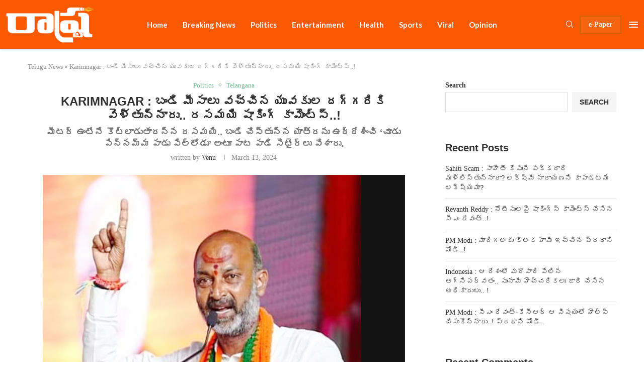

--- FILE ---
content_type: text/html; charset=UTF-8
request_url: https://raashtra.com/karimnagar-bandi-is-going-to-the-young-men-with-mustaches-rasamayi-shocking-comments/
body_size: 42055
content:
<!DOCTYPE html>
<html lang="en-US">
<head>
    <meta charset="UTF-8">
    <meta http-equiv="X-UA-Compatible" content="IE=edge">
    <meta name="viewport" content="width=device-width, initial-scale=1">
    <link rel="profile" href="http://gmpg.org/xfn/11"/>
	    <link rel="alternate" type="application/rss+xml" title="Raashtra RSS Feed"
          href="https://raashtra.com/feed/"/>
    <link rel="alternate" type="application/atom+xml" title="Raashtra Atom Feed"
          href="https://raashtra.com/feed/atom/"/>
    <link rel="pingback" href="https://raashtra.com/xmlrpc.php"/>
    <!--[if lt IE 9]>
	<script src="https://raashtra.com/wp-content/themes/soledad/js/html5.js"></script>
	<![endif]-->
	<link rel='preconnect' href='https://fonts.googleapis.com' />
<link rel='preconnect' href='https://fonts.gstatic.com' />
<meta http-equiv='x-dns-prefetch-control' content='on'>
<link rel='dns-prefetch' href='//fonts.googleapis.com' />
<link rel='dns-prefetch' href='//fonts.gstatic.com' />
<link rel='dns-prefetch' href='//s.gravatar.com' />
<link rel='dns-prefetch' href='//www.google-analytics.com' />
		<style>.penci-library-modal-btn {margin-left: 5px;background: #33ad67;vertical-align: top;font-size: 0 !important;}.penci-library-modal-btn:before {content: '';width: 16px;height: 16px;background-image: url('https://raashtra.com/wp-content/themes/soledad/images/penci-icon.png');background-position: center;background-size: contain;background-repeat: no-repeat;}#penci-library-modal .penci-elementor-template-library-template-name {text-align: right;flex: 1 0 0%;}</style>
	<meta name='robots' content='index, follow, max-image-preview:large, max-snippet:-1, max-video-preview:-1' />

	<!-- This site is optimized with the Yoast SEO plugin v26.4 - https://yoast.com/wordpress/plugins/seo/ -->
	<title>Karimnagar : బండి మీసాలు వచ్చిన యువకుల దగ్గరికి వెళ్తున్నారు.. రసమయి షాకింగ్ కామెంట్స్..! - Raashtra</title><style id="rocket-critical-css">.wp-block-group{box-sizing:border-box}.wp-block-latest-posts{box-sizing:border-box}.wp-block-latest-posts.wp-block-latest-posts__list{list-style:none;padding-left:0}.wp-block-latest-posts.wp-block-latest-posts__list li{clear:both}ul{box-sizing:border-box}.wp-block-search__button{margin-left:10px;word-break:normal}.wp-block-search__inside-wrapper{display:flex;flex:auto;flex-wrap:nowrap;max-width:100%}.wp-block-search__label{width:100%}.wp-block-search__input{-webkit-appearance:initial;appearance:none;border:1px solid #949494;flex-grow:1;margin-left:0;margin-right:0;min-width:3rem;padding:8px;text-decoration:unset!important}:root{--wp--preset--font-size--normal:16px;--wp--preset--font-size--huge:42px}button::-moz-focus-inner{padding:0;border:0}*{box-sizing:border-box;-webkit-box-sizing:border-box;-moz-box-sizing:border-box;-moz-box-sizing:border-box;outline:none}*,html,body,div,ul,li,h1,h2,form,label,input{margin:0;padding:0}input{background-color:transparent}img{border:0}ul,li{list-style:none}h1,h2{font-size:100%;font-weight:normal}img{max-width:100%;vertical-align:top;height:auto}a img{border:none}body:not(.penci-fawesome-ver5) .penci-faicon{font-family:'FontAwesome';font-weight:normal}input[type="text"],input[type="search"],button{-webkit-appearance:none;border-radius:0;-webkit-border-radius:0}html,body{-webkit-font-smoothing:antialiased}body{font-family:var(--pcbody-font);color:#313131;background-color:#FFF;font-size:14px;overflow-x:hidden;text-rendering:optimizeLegibility;-webkit-font-smoothing:antialiased;-moz-osx-font-smoothing:grayscale;--pcbg-cl:#fff;--pctext-cl:#313131;--pcborder-cl:#dedede;--pcheading-cl:#313131;--pcmeta-cl:#888888;--pcaccent-cl:#6eb48c;--pcbody-font:'PT Serif', serif;--pchead-font:'Raleway', sans-serif;--pchead-wei:bold;--pchd-mg:60px;--pcctain:1170px;--pcctain2:1400px;--pcajs_tcl:var(--pcheading-cl);--pcajs_thcl:var(--pcaccent-cl);--pcajs_mcl:var(--pcmeta-cl);--pcajs_mhcl:var(--pcmeta-cl);--pcajs_ncl:var(--pctext-cl);--pcajs_bcl:var(--pcborder-cl);--pcajs_bgcl:var(--pcbg-cl);--pcajs_bghcl:#f9f9f9;--pcajs_tfz:13px;--pcajs_mfz:12px;--pcajs_nfz:13px}input[type="search"],input[type="text"]{font-family:var(--pcbody-font);padding:11px 20px;max-width:100%;width:100%;border:1px solid var(--pcborder-cl);border-radius:0;background-color:transparent;box-shadow:none;color:var(--pctext-cl);vertical-align:middle;font-size:inherit}button,[type="submit"]{font-family:var(--pchead-font);font-weight:var(--pchead-wei);padding:12px 20px;font-size:13px;line-height:1.2;background-color:var(--pcaccent-cl);color:#fff;text-align:center;display:inline-block;outline:none;border:0;border-radius:0;box-shadow:none;text-decoration:none;text-shadow:none;text-transform:uppercase}a{text-decoration:none;color:var(--pcaccent-cl);outline:none}h1,h2{font-family:var(--pchead-font);font-style:normal;font-weight:var(--pchead-wei)}.container{width:var(--pcctain);margin:0 auto}.container.penci_sidebar:before,.container.penci_sidebar:after{content:'';display:table;clear:both}body:not(.penci-fawesome-ver5) .penci-faicon.fa-facebook:before{content:"\f09a"}#main{width:100%}.container.penci_sidebar #main{width:70.94%;padding-right:50px;float:left}.penci-sidebar-content{width:29.06%;float:right}.wrapper-boxed{overflow:hidden}ul.penci-topbar-menu{display:inline-block;vertical-align:top;padding:0;margin:0}ul.penci-topbar-menu li{position:relative}ul.penci-topbar-menu>li{display:inline-block;float:left;margin-right:20px}ul.penci-topbar-menu>li:last-child{margin-right:0}ul.penci-topbar-menu>li a{color:#fff;background:none;font-size:11px;text-transform:uppercase;line-height:32px;font-family:var(--pchead-font);font-weight:var(--pchead-wei)}ul.penci-topbar-menu>li>a{display:inline-block;vertical-align:top}.top-search-classes{float:right;width:20px;text-align:center;margin-right:0}#navigation .pcheader-icon.penci-top-search{margin-right:0}#navigation .pcheader-icon{margin-right:10px}.top-search-classes>a{font-size:14px;line-height:58px;display:block;height:58px;color:#313131;background:none}.top-search-classes>a>i{width:20px}#navigation{background:#fff;height:60px;z-index:9999;width:100%;-webkit-backface-visibility:hidden;border-bottom:1px solid #ECECEC}#navigation.header-1{border-top:1px solid transparent!important}#navigation .container{position:relative;display:table;text-align:center}#navigation .menu{float:left}#navigation ul.menu>li{display:inline-block;position:relative;float:left;margin-right:30px}#navigation .menu>li:last-child{margin-right:0}#navigation .menu>li>a{font-family:var(--pchead-font);font-size:12px;color:#313131;text-transform:uppercase;display:inline-block;position:relative;font-weight:var(--pchead-wei);text-decoration:none}#navigation .menu>li>a{line-height:58px}#navigation ul.menu>li>a:before{content:"";position:absolute;bottom:18px;left:50%;height:2px;width:0;background:var(--pcaccent-cl)}#navigation .button-menu-mobile{display:none;float:left;line-height:60px;text-align:center;color:#313131;font-size:21px}#logo a{display:inline-block;vertical-align:top}#sidebar-nav{position:fixed;top:0;height:100%;z-index:99997;width:270px;overflow-y:auto;padding:30px 20px 20px;background:#ffffff;left:0;transform:translateX(-270px);-webkit-transform:translateX(-270px);-moz-transform:translateX(-270px)}@media only screen and (min-width:961px){#sidebar-nav{display:none}}#sidebar-nav::-webkit-scrollbar{width:6px;background:#848484}#sidebar-nav::-webkit-scrollbar-thumb{background-color:#313131;border-radius:0;-webkit-border-radius:0;-moz-border-radius:0}#sidebar-nav::-webkit-scrollbar-corner{background-color:#DEDEDE}#sidebar-nav-logo{padding:0 20px 20px;text-align:center;margin:0 0 15px 0;position:relative}#sidebar-nav-logo:before{content:"";width:60px;height:1px;background:var(--pcaccent-cl);position:absolute;bottom:0;left:50%;margin-left:-30px}.header-social.sidebar-nav-social{margin:0 0 43px 0;padding:0 10px}.header-social.sidebar-nav-social .inner-header-social:before,.header-social.sidebar-nav-social .inner-header-social:after{content:none}.header-social.sidebar-nav-social a i{color:#313131}#sidebar-nav .menu{margin:0;list-style:none}#sidebar-nav .menu li{display:block;border-bottom:1px solid #DEDEDE;padding:0;margin-bottom:0}#sidebar-nav .menu>li:last-child{border-bottom:none}#sidebar-nav .menu li a{font-size:13px;font-weight:normal;letter-spacing:0;text-transform:uppercase;color:#313131;margin:0;position:relative;padding:13px 0 13px 0;display:block;line-height:1.3em;font-family:var(--pchead-font);font-weight:var(--pchead-wei)}#close-sidebar-nav{position:fixed;visibility:hidden;opacity:0;text-decoration:none;top:0;left:0;font-size:1.4em;color:#313131;padding:10px;height:100%;background:rgba(0,0,0,.8);right:0;z-index:99996}#close-sidebar-nav i{display:none;width:24px;height:24px;background-color:#fff;line-height:24px;text-align:center;border-radius:12px;font-size:14px}.pcheader-icon{float:right;width:20px;text-align:center}.pcheader-icon>a{height:58px;font-size:14px;line-height:58px;color:#313131;background:none;display:block}.show-search{position:absolute;left:0;width:100%;top:0;height:58px;background:#fff;text-align:left;z-index:200;display:none}.show-search form.pc-searchform input.search-input{padding:15px 35px 15px 0;border:none;position:absolute;top:0;left:0;width:100%;z-index:3;color:#313131;height:58px;line-height:28px;box-sizing:border-box;-moz-box-sizing:border-box;-webkit-box-sizing:border-box;background:none;font-weight:normal;letter-spacing:0;font-size:13px}.show-search form.pc-searchform i{display:none}.show-search a.close-search{position:absolute;width:20px;height:60px;display:inline-block;right:0;top:0;z-index:5;text-align:center;line-height:60px;font-size:16px;color:#313131}.show-search a.close-search i{font-size:70%}form.pc-searchform .searchsubmit{display:none}.pcheader-icon a i{line-height:inherit;vertical-align:top}#header{margin-bottom:var(--pchd-mg);position:relative}.header-header-1.has-bottom-line{border-bottom:1px solid #ECECEC}#header .inner-header{width:100%;background-size:cover;position:relative;background-position:center center;background-repeat:no-repeat;height:auto}#header .inner-header .container{padding:40px 0;text-align:center;position:relative;overflow:hidden}#logo{text-align:center}.header-slogan{margin:17px 0 0 0;text-align:center;line-height:1}.header-slogan .header-slogan-text{margin:0;font-size:14px;font-weight:bold;line-height:1.5;font-style:italic;color:#313131;display:inline-block;position:relative;font-family:var(--pcbody-font);padding:0 15px;vertical-align:top}.header-slogan .header-slogan-text:before,.header-slogan .header-slogan-text:after{content:"";position:absolute;top:50%;height:1px;display:block;width:60px;background:var(--pcborder-cl);left:100%}.header-slogan .header-slogan-text:before{left:auto;right:100%}.header-social{display:block;text-align:center;margin:20px 0 0}.header-social .inner-header-social{display:inline-block;vertical-align:top;position:relative}.header-social a{float:left;display:inline-block;vertical-align:top;margin-right:13px}.header-social a:last-child{margin-right:0}.header-social a i{font-size:14px;color:#313131;vertical-align:top}.penci-owl-carousel .owl-nav .owl-prev,.penci-owl-carousel .owl-nav .owl-next{width:34px;height:34px;display:inline-block;vertical-align:top;background:#fff;color:#010101;font-size:12px;border-radius:50%;-webkit-border-radius:50%;-moz-border-radius:50%;position:absolute;z-index:10;top:50%;margin-top:-18px;left:20px;line-height:34px;text-align:center;opacity:0;border:none}.penci-owl-carousel .owl-nav .owl-prev i[class^="penciicon-"],.penci-owl-carousel .owl-nav .owl-next i[class^="penciicon-"]{font-weight:bold!important;vertical-align:top}.penci-owl-carousel .owl-nav .owl-prev i,.penci-owl-carousel .owl-nav .owl-next i{line-height:inherit}.penci-owl-carousel .owl-nav.disabled{display:none}.penci-owl-carousel .owl-nav.disabled .owl-prev,.penci-owl-carousel .owl-nav.disabled .owl-next{display:none!important}.penci-owl-carousel .owl-nav .owl-next{left:auto;right:20px}.penci-lazy[src*="20xmlns='http://www.w3.org/2000/svg'"],.penci-lazy:not(.lazyloaded){background-image:linear-gradient(to left,#f5f5f5 0%,#efefef 15%,#f5f5f5 40%,#f5f5f5 100%);background-repeat:no-repeat!important;background-color:#f5f5f5;background-size:900px 1700px!important;animation:pencipreload 0.6s infinite linear forwards;-webkit-animation:pencipreload 0.6s infinite linear forwards}@-webkit-keyframes pencipreload{from{background-position:-800px 0}to{background-position:100px 0}}@keyframes pencipreload{from{background-position:-800px 0}to{background-position:100px 0}}.header-standard{text-align:center;padding-bottom:17px;position:relative;margin:0 0 19px 0}.header-standard:after{content:"";position:absolute;width:60px;height:1px;background:var(--pcaccent-cl);display:block;bottom:0;left:50%;margin-left:-30px}.penci-standard-cat{overflow:hidden;display:block;margin-bottom:6px}.header-standard .cat{display:inline-block;position:relative}.header-standard h2,.header-standard .post-title{color:#313131;font-size:24px;text-transform:uppercase}.container-single .header-standard h2.penci-psub-title,.container-single h2.penci-psub-title{letter-spacing:0;text-transform:none;font-size:18px;line-height:1.3;margin:8px 0;color:#777}@media only screen and (max-width:767px){.container-single .header-standard h2.penci-psub-title,.container-single h2.penci-psub-title{font-size:16px}}.header-standard .author-post span{color:#888}.header-standard .author-post{margin:6px 0 0;font-size:14px}.header-standard .author-post span,.header-standard .author-post span a{font-size:inherit}.header-standard .author-post span a{color:#313131;text-transform:capitalize}.penci-hide-tagupdated{display:none!important}.header-standard.header-classic{margin:0 0 26px 0;padding:0}.header-standard.header-classic:after{content:none;display:none}.cat>a.penci-cat-name{font-size:13px;color:var(--pcaccent-cl);line-height:1.2;margin:0 15px 0 0;padding-right:10px;display:inline-block;vertical-align:top;background:none;font-weight:normal;margin-bottom:5px;position:relative;text-decoration:none}.cat>a.penci-cat-name:after{content:"";display:inline-block;border:1px solid;font-size:12px;margin-left:10px;position:absolute;top:50%;margin-top:-3px;width:3px;height:3px;transform:rotate(45deg);-moz-transform:rotate(45deg);-webkit-transform:rotate(45deg);box-sizing:unset;-webkit-box-sizing:unset;opacity:0.65}.cat>a.penci-cat-name:first-child{margin-left:0}.cat>a.penci-cat-name:last-child{margin-right:0;padding:0}.cat>a.penci-cat-name:last-child:after{content:none;display:none}article.post,article.type-post{margin-bottom:60px}.single .post{margin-bottom:60px}.post-box-meta-single{text-align:center;margin:6px 0 0;font-size:14px}.post-box-meta-single span{color:#888888}.header-standard .post-box-meta-single .author-post,.header-standard .post-box-meta-single .author-post span a,.header-standard .post-box-meta-single span{font-size:inherit}.post-box-meta-single span time{font-size:inherit;font-family:inherit;color:inherit}.post-box-meta-single a{color:#313131}.post-box-meta-single>span:before{content:"";width:0;height:10px;margin:0 13px;display:inline-block;background:none!important;border-right:1px solid;opacity:0.7}.post-box-meta-single>span:first-child:before{content:none;display:block}.post-image{margin-bottom:26px;text-align:center;vertical-align:top;overflow:hidden;position:relative}.post-image img{max-width:100%;height:auto}.post-share a{font-size:14px;margin:0 0 0 10px;color:#313131;display:inline-block;vertical-align:top;position:relative}.penci-owl-carousel-slider .owl-nav.disabled{display:none}.widget input{font-weight:normal}.widget button[type="submit"]{font-family:var(--pchead-font);font-weight:var(--pchead-wei)}.penci-sidebar-content .widget{width:100%;margin-right:0;float:none;margin-bottom:60px;clear:both}.widget ul{list-style:none}.widget ul li{margin-bottom:11px;padding-bottom:12px;border-bottom:1px solid var(--pcborder-cl);font-size:14px;color:#888888}.widget ul>li:last-child{margin-bottom:0;padding-bottom:0;border-bottom:none}.widget ul li a{font-size:14px;font-style:normal;line-height:1.4}.widget a{color:var(--pctext-cl)}form.pc-searchform{position:relative}form.pc-searchform input.search-input{border:1px solid #e9e9e9;background:transparent;padding:12px 40px 12px 20px;color:#313131;font-size:13px;font-family:var(--pcbody-font);font-weight:normal;width:100%}form.pc-searchform i{position:absolute;color:var(--pctext-cl);top:50%;transform:translateY(-50%);-webkit-transform:translateY(-50%);right:20px;z-index:1;font-size:15px;opacity:0.9}#respond h3 a{color:#000;display:inline-block}#respond h3 small a{text-transform:uppercase;font-size:12px;color:#888888;padding:0;margin-left:7px;letter-spacing:0;font-weight:500;position:absolute;right:0}#respond input{padding:12px 20px;max-width:100%;border:1px solid #DEDEDE;margin-bottom:28px;font-size:14px;width:100%;font-weight:normal;font-family:var(--pcbody-font);max-height:50px;background:none}.widget input[type="search"]{border:1px solid #DEDEDE;border-radius:0;-webkit-border-radius:0;-moz-border-radius:0;outline:none;background:none;display:block;font-size:13px;padding:11px 20px;margin-bottom:20px;letter-spacing:0;font-family:var(--pcbody-font);width:100%;max-width:100%;display:block;-webkit-box-sizing:border-box;-moz-box-sizing:border-box;box-sizing:border-box;height:auto;vertical-align:baseline;line-height:normal}.widget button[type="submit"]{display:block;width:100%;font-size:14px;padding:12px 20px;text-transform:uppercase;color:#313131;margin:0;border:none;background:#F5F5F5;max-width:100%;outline:none}.penci-sidebar-content .wp-block-search{margin-bottom:0}.wp-block-search .wp-block-search__label{display:block}.widget_block.widget_search input[type="search"]{margin:0}.widget_block.widget_search button[type="submit"]{margin-left:0.625em;width:auto;white-space:nowrap}.widget.widget_block .wp-block-latest-posts{padding:0!important;border:none}.widget .wp-block-group>div>h2{margin-bottom:20px;font-size:20px}.wp-block-search.wp-block-search__button-outside .wp-block-search__inside-wrapper .wp-block-search__button{padding:8px 15px}.container.penci-breadcrumb{line-height:1.4;margin-bottom:20px}.container.penci-breadcrumb{margin-top:calc(25px - var(--pchd-mg));clear:both}.container.penci-breadcrumb span,.container.penci-breadcrumb a,.container.penci-breadcrumb span a{font-size:13px;color:#888888}.penci-single-block{display:block;clear:both}.wp-block-latest-posts{padding:16px 20px 16px 36px!important;border:1px solid #dedede}.wp-block-search{margin-bottom:20px}.wp-block-search .wp-block-search__label{margin-bottom:5px}.wp-block-search .wp-block-search__input{border:1px solid #dedede;padding:10px 20px}.wp-block-search .wp-block-search__button{border:none;outline:none;padding:0 12px;background:#e2e2e2}@media only screen and (max-width:1169px){ul.penci-topbar-menu>li>a{line-height:1.6}}@media only screen and (min-width:961px) and (max-width:1169px){.container{width:940px}#navigation ul.menu>li{margin-right:16px}}@media only screen and (min-width:961px){#navigation .menu{display:inline-block!important}}@media only screen and (max-width:960px){#navigation .button-menu-mobile{display:inline-block}#navigation .menu{display:none!important}.container.penci_sidebar #main{width:100%;margin:0 0 60px 0;padding:0!important;float:none!important}.penci-sidebar-content{position:static!important;margin-left:0!important;top:auto!important;float:none!important;width:100%!important}ul.penci-topbar-menu{width:100%;text-align:center}ul.penci-topbar-menu>li{float:none;margin-right:15px}}@media only screen and (min-width:768px) and (max-width:960px){.container{width:726px}#logo img{max-width:600px;height:auto}}@media only screen and (max-width:767px){.container{width:100%}.header-slogan .header-slogan-text{padding:0 10px}#logo img{max-width:100%;height:auto}.header-classic>h2{font-size:24px;padding:0}.header-standard h2,.header-standard .post-title{font-size:20px}}@media only screen and (min-width:480px) and (max-width:767px){.container{width:480px}#logo img{max-width:100%;height:auto}}@media only screen and (max-width:479px){.wrapper-boxed>.penci-single-wrapper>.penci-single-block>.container{padding-left:20px;padding-right:20px}#header .inner-header{height:auto}#navigation,.inner-header{padding-left:10px;padding-right:10px}.header-slogan .header-slogan-text{font-size:12px;padding:0 10px}.penci-owl-carousel .owl-nav .owl-prev{left:10px}.penci-owl-carousel .owl-nav .owl-next{right:10px}.header-classic>h2{font-size:20px}.header-standard h2,.header-standard .post-title{font-size:18px}.cat>a.penci-cat-name{font-size:11px}.post-box-meta-single span{margin-top:3px}#sidebar-nav{width:270px;transform:translateX(-270px);-webkit-transform:translateX(-270px);-moz-transform:translateX(-270px)}}@media screen and (max-width:600px){#sidebar-nav,#close-sidebar-nav{z-index:9999999}#close-sidebar-nav i{display:inline-block}}.tags-share-box.post-share.disable-btnplus .post-share-expand{display:none!important;visibility:hidden!important}body:not(.rtl) .tags-share-box.post-share.disable-btnplus .post-share-item{margin-left:0!important;margin-right:8px}.post-share-item.post-share-expand{visibility:hidden}body:not(.rtl) .post-share-item.post-share-expand{margin-right:0!important}.tags-share-box-s1 .post-share-item{background-color:transparent!important}body{--pc-loader-2:var(--pcaccent-cl)}.widget{position:relative}.penci-header-wrap{position:relative}@font-face{font-family:"penciicon";font-display:swap;src:url(https://raashtra.com/wp-content/themes/soledad/fonts/penciicon.ttf) format("truetype"),url(https://raashtra.com/wp-content/themes/soledad/fonts/penciicon.woff) format("woff"),url(https://raashtra.com/wp-content/themes/soledad/fonts/penciicon.woff2) format("woff2"),url(https://raashtra.com/wp-content/themes/soledad/fonts/penciicon.eot#iefix) format("embedded-opentype"),url(https://raashtra.com/wp-content/themes/soledad/fonts/penciicon.svg#penciicon) format("svg")}i[class^="penciicon-"],i[class*=" penciicon-"]{display:inline-block;font-family:penciicon!important;font-style:normal;font-weight:normal!important;font-variant:normal;text-transform:none;line-height:1;-webkit-font-smoothing:antialiased;-moz-osx-font-smoothing:grayscale}.penciicon-magnifiying-glass:before{content:"\f10a"}.penciicon-close-button:before{content:"\f112"}.penciicon-right-chevron:before{content:"\f11c"}.penciicon-left-chevron:before{content:"\f11d"}.penciicon-add:before{content:"\f177"}:root{--page-title-display:block}h1.entry-title{display:var(--page-title-display)}:root{--swiper-theme-color:#007aff}:root{--swiper-navigation-size:44px}.elementor-kit-116{--e-global-color-primary:#6EC1E4;--e-global-color-secondary:#54595F;--e-global-color-text:#7A7A7A;--e-global-color-accent:#61CE70;--e-global-typography-primary-font-family:"Roboto";--e-global-typography-primary-font-weight:600;--e-global-typography-secondary-font-family:"Roboto Slab";--e-global-typography-secondary-font-weight:400;--e-global-typography-text-font-family:"Roboto";--e-global-typography-text-font-weight:400;--e-global-typography-accent-font-family:"Roboto";--e-global-typography-accent-font-weight:500}h1.entry-title{display:var(--page-title-display)}:root{--swiper-theme-color:#007aff}:root{--swiper-navigation-size:44px}:root{--jp-carousel-primary-color:#fff;--jp-carousel-primary-subtle-color:#999;--jp-carousel-bg-color:#000;--jp-carousel-bg-faded-color:#222;--jp-carousel-border-color:#3a3a3a}:root{--jetpack--contact-form--border:1px solid #8c8f94;--jetpack--contact-form--border-color:#8c8f94;--jetpack--contact-form--border-size:1px;--jetpack--contact-form--border-style:solid;--jetpack--contact-form--border-radius:0px;--jetpack--contact-form--input-padding:16px;--jetpack--contact-form--font-size:16px}</style><link rel="preload" href="https://fonts.googleapis.com/css?family=Oswald%3A400%7CLato%3A300%2C300italic%2C400%2C400italic%2C500%2C500italic%2C600%2C600italic%2C700%2C700italic%2C800%2C800italic%26amp%3Bsubset%3Dlatin%2Ccyrillic%2Ccyrillic-ext%2Cgreek%2Cgreek-ext%2Clatin-ext%7CRoboto%3A100%2C100italic%2C200%2C200italic%2C300%2C300italic%2C400%2C400italic%2C500%2C500italic%2C600%2C600italic%2C700%2C700italic%2C800%2C800italic%2C900%2C900italic%7CRoboto%20Slab%3A100%2C100italic%2C200%2C200italic%2C300%2C300italic%2C400%2C400italic%2C500%2C500italic%2C600%2C600italic%2C700%2C700italic%2C800%2C800italic%2C900%2C900italic&#038;display=swap" data-rocket-async="style" as="style" onload="this.onload=null;this.rel='stylesheet'" /><link rel="preload" href="https://raashtra.com/wp-content/cache/min/1/c21d476a8c246f9ebdca807eb1273acb.css" data-rocket-async="style" as="style" onload="this.onload=null;this.rel='stylesheet'" media="all" data-minify="1" />
	<meta name="description" content="లోక్ సభ ఎన్నికలు దగ్గరపడుతుండటంతో నేతల్లో, కార్యకర్తల్లో పునరుత్తేజాన్ని నింపడానికి గులాబీ దళపతి కేసీఆర్‌.. రంగంలోకి దిగారు.. ఈ క్రమంలో కరీంనగర్‌ (Karimnagar)లో మరోసారి కదనశంఖం పూరించారు." />
	<link rel="canonical" href="https://raashtra.com/karimnagar-bandi-is-going-to-the-young-men-with-mustaches-rasamayi-shocking-comments/" />
	<meta property="og:locale" content="en_US" />
	<meta property="og:type" content="article" />
	<meta property="og:title" content="Karimnagar : బండి మీసాలు వచ్చిన యువకుల దగ్గరికి వెళ్తున్నారు.. రసమయి షాకింగ్ కామెంట్స్..! - Raashtra" />
	<meta property="og:description" content="లోక్ సభ ఎన్నికలు దగ్గరపడుతుండటంతో నేతల్లో, కార్యకర్తల్లో పునరుత్తేజాన్ని నింపడానికి గులాబీ దళపతి కేసీఆర్‌.. రంగంలోకి దిగారు.. ఈ క్రమంలో కరీంనగర్‌ (Karimnagar)లో మరోసారి కదనశంఖం పూరించారు." />
	<meta property="og:url" content="https://raashtra.com/karimnagar-bandi-is-going-to-the-young-men-with-mustaches-rasamayi-shocking-comments/" />
	<meta property="og:site_name" content="Raashtra" />
	<meta property="article:publisher" content="https://www.facebook.com/Raashtra" />
	<meta property="article:published_time" content="2024-03-13T07:51:19+00:00" />
	<meta property="og:image" content="https://raashtra.com/wp-content/uploads/2024/02/Untitled-12-copy-9.jpg" />
	<meta property="og:image:width" content="720" />
	<meta property="og:image:height" content="430" />
	<meta property="og:image:type" content="image/jpeg" />
	<meta name="author" content="Venu" />
	<meta name="twitter:card" content="summary_large_image" />
	<meta name="twitter:label1" content="Written by" />
	<meta name="twitter:data1" content="Venu" />
	<meta name="twitter:label2" content="Est. reading time" />
	<meta name="twitter:data2" content="1 minute" />
	<script type="application/ld+json" class="yoast-schema-graph">{"@context":"https://schema.org","@graph":[{"@type":"Article","@id":"https://raashtra.com/karimnagar-bandi-is-going-to-the-young-men-with-mustaches-rasamayi-shocking-comments/#article","isPartOf":{"@id":"https://raashtra.com/karimnagar-bandi-is-going-to-the-young-men-with-mustaches-rasamayi-shocking-comments/"},"author":{"name":"Venu","@id":"https://raashtra.com/#/schema/person/0414f4f3696c8a8d5e74cb2cc1bdefce"},"headline":"Karimnagar : బండి మీసాలు వచ్చిన యువకుల దగ్గరికి వెళ్తున్నారు.. రసమయి షాకింగ్ కామెంట్స్..!","datePublished":"2024-03-13T07:51:19+00:00","mainEntityOfPage":{"@id":"https://raashtra.com/karimnagar-bandi-is-going-to-the-young-men-with-mustaches-rasamayi-shocking-comments/"},"wordCount":9,"commentCount":0,"publisher":{"@id":"https://raashtra.com/#organization"},"image":{"@id":"https://raashtra.com/karimnagar-bandi-is-going-to-the-young-men-with-mustaches-rasamayi-shocking-comments/#primaryimage"},"thumbnailUrl":"https://raashtra.com/wp-content/uploads/2024/02/Untitled-12-copy-9.jpg","articleSection":["Politics","Telangana"],"inLanguage":"en-US","potentialAction":[{"@type":"CommentAction","name":"Comment","target":["https://raashtra.com/karimnagar-bandi-is-going-to-the-young-men-with-mustaches-rasamayi-shocking-comments/#respond"]}]},{"@type":"WebPage","@id":"https://raashtra.com/karimnagar-bandi-is-going-to-the-young-men-with-mustaches-rasamayi-shocking-comments/","url":"https://raashtra.com/karimnagar-bandi-is-going-to-the-young-men-with-mustaches-rasamayi-shocking-comments/","name":"Karimnagar : బండి మీసాలు వచ్చిన యువకుల దగ్గరికి వెళ్తున్నారు.. రసమయి షాకింగ్ కామెంట్స్..! - Raashtra","isPartOf":{"@id":"https://raashtra.com/#website"},"primaryImageOfPage":{"@id":"https://raashtra.com/karimnagar-bandi-is-going-to-the-young-men-with-mustaches-rasamayi-shocking-comments/#primaryimage"},"image":{"@id":"https://raashtra.com/karimnagar-bandi-is-going-to-the-young-men-with-mustaches-rasamayi-shocking-comments/#primaryimage"},"thumbnailUrl":"https://raashtra.com/wp-content/uploads/2024/02/Untitled-12-copy-9.jpg","datePublished":"2024-03-13T07:51:19+00:00","description":"లోక్ సభ ఎన్నికలు దగ్గరపడుతుండటంతో నేతల్లో, కార్యకర్తల్లో పునరుత్తేజాన్ని నింపడానికి గులాబీ దళపతి కేసీఆర్‌.. రంగంలోకి దిగారు.. ఈ క్రమంలో కరీంనగర్‌ (Karimnagar)లో మరోసారి కదనశంఖం పూరించారు.","breadcrumb":{"@id":"https://raashtra.com/karimnagar-bandi-is-going-to-the-young-men-with-mustaches-rasamayi-shocking-comments/#breadcrumb"},"inLanguage":"en-US","potentialAction":[{"@type":"ReadAction","target":["https://raashtra.com/karimnagar-bandi-is-going-to-the-young-men-with-mustaches-rasamayi-shocking-comments/"]}]},{"@type":"ImageObject","inLanguage":"en-US","@id":"https://raashtra.com/karimnagar-bandi-is-going-to-the-young-men-with-mustaches-rasamayi-shocking-comments/#primaryimage","url":"https://raashtra.com/wp-content/uploads/2024/02/Untitled-12-copy-9.jpg","contentUrl":"https://raashtra.com/wp-content/uploads/2024/02/Untitled-12-copy-9.jpg","width":720,"height":430,"caption":"Bandi Sanjay: Will fight as long as there is life... Bandi Sanjay's key comments...!"},{"@type":"BreadcrumbList","@id":"https://raashtra.com/karimnagar-bandi-is-going-to-the-young-men-with-mustaches-rasamayi-shocking-comments/#breadcrumb","itemListElement":[{"@type":"ListItem","position":1,"name":"Telugu News","item":"https://raashtra.com/"},{"@type":"ListItem","position":2,"name":"Karimnagar : బండి మీసాలు వచ్చిన యువకుల దగ్గరికి వెళ్తున్నారు.. రసమయి షాకింగ్ కామెంట్స్..!"}]},{"@type":"WebSite","@id":"https://raashtra.com/#website","url":"https://raashtra.com/","name":"Raashtra","description":"Latest Telugu News, Breaking News in Telugu, తెలుగు వార్తలు","publisher":{"@id":"https://raashtra.com/#organization"},"alternateName":"Raashtra","potentialAction":[{"@type":"SearchAction","target":{"@type":"EntryPoint","urlTemplate":"https://raashtra.com/?s={search_term_string}"},"query-input":{"@type":"PropertyValueSpecification","valueRequired":true,"valueName":"search_term_string"}}],"inLanguage":"en-US"},{"@type":"Organization","@id":"https://raashtra.com/#organization","name":"Raashtra","url":"https://raashtra.com/","logo":{"@type":"ImageObject","inLanguage":"en-US","@id":"https://raashtra.com/#/schema/logo/image/","url":"https://i0.wp.com/raashtra.com/wp-content/uploads/2023/08/Raashtra-Logo-Blue.png?fit=2500%2C1066&ssl=1","contentUrl":"https://i0.wp.com/raashtra.com/wp-content/uploads/2023/08/Raashtra-Logo-Blue.png?fit=2500%2C1066&ssl=1","width":2500,"height":1066,"caption":"Raashtra"},"image":{"@id":"https://raashtra.com/#/schema/logo/image/"},"sameAs":["https://www.facebook.com/Raashtra","https://www.youtube.com/@Raashtra"]},{"@type":"Person","@id":"https://raashtra.com/#/schema/person/0414f4f3696c8a8d5e74cb2cc1bdefce","name":"Venu","image":{"@type":"ImageObject","inLanguage":"en-US","@id":"https://raashtra.com/#/schema/person/image/","url":"https://secure.gravatar.com/avatar/60ab37d9a13cbb3fe497d59a200980896b719fa41202fde41be34337d1ea2a28?s=96&d=mm&r=g","contentUrl":"https://secure.gravatar.com/avatar/60ab37d9a13cbb3fe497d59a200980896b719fa41202fde41be34337d1ea2a28?s=96&d=mm&r=g","caption":"Venu"},"url":"https://raashtra.com/author/venu/"}]}</script>
	<!-- / Yoast SEO plugin. -->


<link rel='dns-prefetch' href='//fonts.googleapis.com' />
<link href='https://fonts.gstatic.com' crossorigin rel='preconnect' />
<link rel="alternate" type="application/rss+xml" title="Raashtra &raquo; Feed" href="https://raashtra.com/feed/" />
<link rel="alternate" type="application/rss+xml" title="Raashtra &raquo; Comments Feed" href="https://raashtra.com/comments/feed/" />
<link rel="alternate" type="application/rss+xml" title="Raashtra &raquo; Karimnagar : బండి మీసాలు వచ్చిన యువకుల దగ్గరికి వెళ్తున్నారు.. రసమయి షాకింగ్ కామెంట్స్..! Comments Feed" href="https://raashtra.com/karimnagar-bandi-is-going-to-the-young-men-with-mustaches-rasamayi-shocking-comments/feed/" />
<link rel="alternate" title="oEmbed (JSON)" type="application/json+oembed" href="https://raashtra.com/wp-json/oembed/1.0/embed?url=https%3A%2F%2Fraashtra.com%2Fkarimnagar-bandi-is-going-to-the-young-men-with-mustaches-rasamayi-shocking-comments%2F" />
<link rel="alternate" title="oEmbed (XML)" type="text/xml+oembed" href="https://raashtra.com/wp-json/oembed/1.0/embed?url=https%3A%2F%2Fraashtra.com%2Fkarimnagar-bandi-is-going-to-the-young-men-with-mustaches-rasamayi-shocking-comments%2F&#038;format=xml" />
<style id='wp-img-auto-sizes-contain-inline-css' type='text/css'>
img:is([sizes=auto i],[sizes^="auto," i]){contain-intrinsic-size:3000px 1500px}
/*# sourceURL=wp-img-auto-sizes-contain-inline-css */
</style>
<style id='wp-emoji-styles-inline-css' type='text/css'>

	img.wp-smiley, img.emoji {
		display: inline !important;
		border: none !important;
		box-shadow: none !important;
		height: 1em !important;
		width: 1em !important;
		margin: 0 0.07em !important;
		vertical-align: -0.1em !important;
		background: none !important;
		padding: 0 !important;
	}
/*# sourceURL=wp-emoji-styles-inline-css */
</style>

<style id='wp-block-heading-inline-css' type='text/css'>
h1:where(.wp-block-heading).has-background,h2:where(.wp-block-heading).has-background,h3:where(.wp-block-heading).has-background,h4:where(.wp-block-heading).has-background,h5:where(.wp-block-heading).has-background,h6:where(.wp-block-heading).has-background{padding:1.25em 2.375em}h1.has-text-align-left[style*=writing-mode]:where([style*=vertical-lr]),h1.has-text-align-right[style*=writing-mode]:where([style*=vertical-rl]),h2.has-text-align-left[style*=writing-mode]:where([style*=vertical-lr]),h2.has-text-align-right[style*=writing-mode]:where([style*=vertical-rl]),h3.has-text-align-left[style*=writing-mode]:where([style*=vertical-lr]),h3.has-text-align-right[style*=writing-mode]:where([style*=vertical-rl]),h4.has-text-align-left[style*=writing-mode]:where([style*=vertical-lr]),h4.has-text-align-right[style*=writing-mode]:where([style*=vertical-rl]),h5.has-text-align-left[style*=writing-mode]:where([style*=vertical-lr]),h5.has-text-align-right[style*=writing-mode]:where([style*=vertical-rl]),h6.has-text-align-left[style*=writing-mode]:where([style*=vertical-lr]),h6.has-text-align-right[style*=writing-mode]:where([style*=vertical-rl]){rotate:180deg}
/*# sourceURL=https://raashtra.com/wp-includes/blocks/heading/style.min.css */
</style>
<style id='wp-block-latest-comments-inline-css' type='text/css'>
ol.wp-block-latest-comments{box-sizing:border-box;margin-left:0}:where(.wp-block-latest-comments:not([style*=line-height] .wp-block-latest-comments__comment)){line-height:1.1}:where(.wp-block-latest-comments:not([style*=line-height] .wp-block-latest-comments__comment-excerpt p)){line-height:1.8}.has-dates :where(.wp-block-latest-comments:not([style*=line-height])),.has-excerpts :where(.wp-block-latest-comments:not([style*=line-height])){line-height:1.5}.wp-block-latest-comments .wp-block-latest-comments{padding-left:0}.wp-block-latest-comments__comment{list-style:none;margin-bottom:1em}.has-avatars .wp-block-latest-comments__comment{list-style:none;min-height:2.25em}.has-avatars .wp-block-latest-comments__comment .wp-block-latest-comments__comment-excerpt,.has-avatars .wp-block-latest-comments__comment .wp-block-latest-comments__comment-meta{margin-left:3.25em}.wp-block-latest-comments__comment-excerpt p{font-size:.875em;margin:.36em 0 1.4em}.wp-block-latest-comments__comment-date{display:block;font-size:.75em}.wp-block-latest-comments .avatar,.wp-block-latest-comments__comment-avatar{border-radius:1.5em;display:block;float:left;height:2.5em;margin-right:.75em;width:2.5em}.wp-block-latest-comments[class*=-font-size] a,.wp-block-latest-comments[style*=font-size] a{font-size:inherit}
/*# sourceURL=https://raashtra.com/wp-includes/blocks/latest-comments/style.min.css */
</style>
<style id='wp-block-latest-posts-inline-css' type='text/css'>
.wp-block-latest-posts{box-sizing:border-box}.wp-block-latest-posts.alignleft{margin-right:2em}.wp-block-latest-posts.alignright{margin-left:2em}.wp-block-latest-posts.wp-block-latest-posts__list{list-style:none}.wp-block-latest-posts.wp-block-latest-posts__list li{clear:both;overflow-wrap:break-word}.wp-block-latest-posts.is-grid{display:flex;flex-wrap:wrap}.wp-block-latest-posts.is-grid li{margin:0 1.25em 1.25em 0;width:100%}@media (min-width:600px){.wp-block-latest-posts.columns-2 li{width:calc(50% - .625em)}.wp-block-latest-posts.columns-2 li:nth-child(2n){margin-right:0}.wp-block-latest-posts.columns-3 li{width:calc(33.33333% - .83333em)}.wp-block-latest-posts.columns-3 li:nth-child(3n){margin-right:0}.wp-block-latest-posts.columns-4 li{width:calc(25% - .9375em)}.wp-block-latest-posts.columns-4 li:nth-child(4n){margin-right:0}.wp-block-latest-posts.columns-5 li{width:calc(20% - 1em)}.wp-block-latest-posts.columns-5 li:nth-child(5n){margin-right:0}.wp-block-latest-posts.columns-6 li{width:calc(16.66667% - 1.04167em)}.wp-block-latest-posts.columns-6 li:nth-child(6n){margin-right:0}}:root :where(.wp-block-latest-posts.is-grid){padding:0}:root :where(.wp-block-latest-posts.wp-block-latest-posts__list){padding-left:0}.wp-block-latest-posts__post-author,.wp-block-latest-posts__post-date{display:block;font-size:.8125em}.wp-block-latest-posts__post-excerpt,.wp-block-latest-posts__post-full-content{margin-bottom:1em;margin-top:.5em}.wp-block-latest-posts__featured-image a{display:inline-block}.wp-block-latest-posts__featured-image img{height:auto;max-width:100%;width:auto}.wp-block-latest-posts__featured-image.alignleft{float:left;margin-right:1em}.wp-block-latest-posts__featured-image.alignright{float:right;margin-left:1em}.wp-block-latest-posts__featured-image.aligncenter{margin-bottom:1em;text-align:center}
/*# sourceURL=https://raashtra.com/wp-includes/blocks/latest-posts/style.min.css */
</style>
<style id='wp-block-search-inline-css' type='text/css'>
.wp-block-search__button{margin-left:10px;word-break:normal}.wp-block-search__button.has-icon{line-height:0}.wp-block-search__button svg{height:1.25em;min-height:24px;min-width:24px;width:1.25em;fill:currentColor;vertical-align:text-bottom}:where(.wp-block-search__button){border:1px solid #ccc;padding:6px 10px}.wp-block-search__inside-wrapper{display:flex;flex:auto;flex-wrap:nowrap;max-width:100%}.wp-block-search__label{width:100%}.wp-block-search.wp-block-search__button-only .wp-block-search__button{box-sizing:border-box;display:flex;flex-shrink:0;justify-content:center;margin-left:0;max-width:100%}.wp-block-search.wp-block-search__button-only .wp-block-search__inside-wrapper{min-width:0!important;transition-property:width}.wp-block-search.wp-block-search__button-only .wp-block-search__input{flex-basis:100%;transition-duration:.3s}.wp-block-search.wp-block-search__button-only.wp-block-search__searchfield-hidden,.wp-block-search.wp-block-search__button-only.wp-block-search__searchfield-hidden .wp-block-search__inside-wrapper{overflow:hidden}.wp-block-search.wp-block-search__button-only.wp-block-search__searchfield-hidden .wp-block-search__input{border-left-width:0!important;border-right-width:0!important;flex-basis:0;flex-grow:0;margin:0;min-width:0!important;padding-left:0!important;padding-right:0!important;width:0!important}:where(.wp-block-search__input){appearance:none;border:1px solid #949494;flex-grow:1;font-family:inherit;font-size:inherit;font-style:inherit;font-weight:inherit;letter-spacing:inherit;line-height:inherit;margin-left:0;margin-right:0;min-width:3rem;padding:8px;text-decoration:unset!important;text-transform:inherit}:where(.wp-block-search__button-inside .wp-block-search__inside-wrapper){background-color:#fff;border:1px solid #949494;box-sizing:border-box;padding:4px}:where(.wp-block-search__button-inside .wp-block-search__inside-wrapper) .wp-block-search__input{border:none;border-radius:0;padding:0 4px}:where(.wp-block-search__button-inside .wp-block-search__inside-wrapper) .wp-block-search__input:focus{outline:none}:where(.wp-block-search__button-inside .wp-block-search__inside-wrapper) :where(.wp-block-search__button){padding:4px 8px}.wp-block-search.aligncenter .wp-block-search__inside-wrapper{margin:auto}.wp-block[data-align=right] .wp-block-search.wp-block-search__button-only .wp-block-search__inside-wrapper{float:right}
/*# sourceURL=https://raashtra.com/wp-includes/blocks/search/style.min.css */
</style>
<style id='wp-block-search-theme-inline-css' type='text/css'>
.wp-block-search .wp-block-search__label{font-weight:700}.wp-block-search__button{border:1px solid #ccc;padding:.375em .625em}
/*# sourceURL=https://raashtra.com/wp-includes/blocks/search/theme.min.css */
</style>
<style id='wp-block-group-inline-css' type='text/css'>
.wp-block-group{box-sizing:border-box}:where(.wp-block-group.wp-block-group-is-layout-constrained){position:relative}
/*# sourceURL=https://raashtra.com/wp-includes/blocks/group/style.min.css */
</style>
<style id='wp-block-group-theme-inline-css' type='text/css'>
:where(.wp-block-group.has-background){padding:1.25em 2.375em}
/*# sourceURL=https://raashtra.com/wp-includes/blocks/group/theme.min.css */
</style>
<style id='global-styles-inline-css' type='text/css'>
:root{--wp--preset--aspect-ratio--square: 1;--wp--preset--aspect-ratio--4-3: 4/3;--wp--preset--aspect-ratio--3-4: 3/4;--wp--preset--aspect-ratio--3-2: 3/2;--wp--preset--aspect-ratio--2-3: 2/3;--wp--preset--aspect-ratio--16-9: 16/9;--wp--preset--aspect-ratio--9-16: 9/16;--wp--preset--color--black: #000000;--wp--preset--color--cyan-bluish-gray: #abb8c3;--wp--preset--color--white: #ffffff;--wp--preset--color--pale-pink: #f78da7;--wp--preset--color--vivid-red: #cf2e2e;--wp--preset--color--luminous-vivid-orange: #ff6900;--wp--preset--color--luminous-vivid-amber: #fcb900;--wp--preset--color--light-green-cyan: #7bdcb5;--wp--preset--color--vivid-green-cyan: #00d084;--wp--preset--color--pale-cyan-blue: #8ed1fc;--wp--preset--color--vivid-cyan-blue: #0693e3;--wp--preset--color--vivid-purple: #9b51e0;--wp--preset--gradient--vivid-cyan-blue-to-vivid-purple: linear-gradient(135deg,rgb(6,147,227) 0%,rgb(155,81,224) 100%);--wp--preset--gradient--light-green-cyan-to-vivid-green-cyan: linear-gradient(135deg,rgb(122,220,180) 0%,rgb(0,208,130) 100%);--wp--preset--gradient--luminous-vivid-amber-to-luminous-vivid-orange: linear-gradient(135deg,rgb(252,185,0) 0%,rgb(255,105,0) 100%);--wp--preset--gradient--luminous-vivid-orange-to-vivid-red: linear-gradient(135deg,rgb(255,105,0) 0%,rgb(207,46,46) 100%);--wp--preset--gradient--very-light-gray-to-cyan-bluish-gray: linear-gradient(135deg,rgb(238,238,238) 0%,rgb(169,184,195) 100%);--wp--preset--gradient--cool-to-warm-spectrum: linear-gradient(135deg,rgb(74,234,220) 0%,rgb(151,120,209) 20%,rgb(207,42,186) 40%,rgb(238,44,130) 60%,rgb(251,105,98) 80%,rgb(254,248,76) 100%);--wp--preset--gradient--blush-light-purple: linear-gradient(135deg,rgb(255,206,236) 0%,rgb(152,150,240) 100%);--wp--preset--gradient--blush-bordeaux: linear-gradient(135deg,rgb(254,205,165) 0%,rgb(254,45,45) 50%,rgb(107,0,62) 100%);--wp--preset--gradient--luminous-dusk: linear-gradient(135deg,rgb(255,203,112) 0%,rgb(199,81,192) 50%,rgb(65,88,208) 100%);--wp--preset--gradient--pale-ocean: linear-gradient(135deg,rgb(255,245,203) 0%,rgb(182,227,212) 50%,rgb(51,167,181) 100%);--wp--preset--gradient--electric-grass: linear-gradient(135deg,rgb(202,248,128) 0%,rgb(113,206,126) 100%);--wp--preset--gradient--midnight: linear-gradient(135deg,rgb(2,3,129) 0%,rgb(40,116,252) 100%);--wp--preset--font-size--small: 12px;--wp--preset--font-size--medium: 20px;--wp--preset--font-size--large: 32px;--wp--preset--font-size--x-large: 42px;--wp--preset--font-size--normal: 14px;--wp--preset--font-size--huge: 42px;--wp--preset--spacing--20: 0.44rem;--wp--preset--spacing--30: 0.67rem;--wp--preset--spacing--40: 1rem;--wp--preset--spacing--50: 1.5rem;--wp--preset--spacing--60: 2.25rem;--wp--preset--spacing--70: 3.38rem;--wp--preset--spacing--80: 5.06rem;--wp--preset--shadow--natural: 6px 6px 9px rgba(0, 0, 0, 0.2);--wp--preset--shadow--deep: 12px 12px 50px rgba(0, 0, 0, 0.4);--wp--preset--shadow--sharp: 6px 6px 0px rgba(0, 0, 0, 0.2);--wp--preset--shadow--outlined: 6px 6px 0px -3px rgb(255, 255, 255), 6px 6px rgb(0, 0, 0);--wp--preset--shadow--crisp: 6px 6px 0px rgb(0, 0, 0);}:where(.is-layout-flex){gap: 0.5em;}:where(.is-layout-grid){gap: 0.5em;}body .is-layout-flex{display: flex;}.is-layout-flex{flex-wrap: wrap;align-items: center;}.is-layout-flex > :is(*, div){margin: 0;}body .is-layout-grid{display: grid;}.is-layout-grid > :is(*, div){margin: 0;}:where(.wp-block-columns.is-layout-flex){gap: 2em;}:where(.wp-block-columns.is-layout-grid){gap: 2em;}:where(.wp-block-post-template.is-layout-flex){gap: 1.25em;}:where(.wp-block-post-template.is-layout-grid){gap: 1.25em;}.has-black-color{color: var(--wp--preset--color--black) !important;}.has-cyan-bluish-gray-color{color: var(--wp--preset--color--cyan-bluish-gray) !important;}.has-white-color{color: var(--wp--preset--color--white) !important;}.has-pale-pink-color{color: var(--wp--preset--color--pale-pink) !important;}.has-vivid-red-color{color: var(--wp--preset--color--vivid-red) !important;}.has-luminous-vivid-orange-color{color: var(--wp--preset--color--luminous-vivid-orange) !important;}.has-luminous-vivid-amber-color{color: var(--wp--preset--color--luminous-vivid-amber) !important;}.has-light-green-cyan-color{color: var(--wp--preset--color--light-green-cyan) !important;}.has-vivid-green-cyan-color{color: var(--wp--preset--color--vivid-green-cyan) !important;}.has-pale-cyan-blue-color{color: var(--wp--preset--color--pale-cyan-blue) !important;}.has-vivid-cyan-blue-color{color: var(--wp--preset--color--vivid-cyan-blue) !important;}.has-vivid-purple-color{color: var(--wp--preset--color--vivid-purple) !important;}.has-black-background-color{background-color: var(--wp--preset--color--black) !important;}.has-cyan-bluish-gray-background-color{background-color: var(--wp--preset--color--cyan-bluish-gray) !important;}.has-white-background-color{background-color: var(--wp--preset--color--white) !important;}.has-pale-pink-background-color{background-color: var(--wp--preset--color--pale-pink) !important;}.has-vivid-red-background-color{background-color: var(--wp--preset--color--vivid-red) !important;}.has-luminous-vivid-orange-background-color{background-color: var(--wp--preset--color--luminous-vivid-orange) !important;}.has-luminous-vivid-amber-background-color{background-color: var(--wp--preset--color--luminous-vivid-amber) !important;}.has-light-green-cyan-background-color{background-color: var(--wp--preset--color--light-green-cyan) !important;}.has-vivid-green-cyan-background-color{background-color: var(--wp--preset--color--vivid-green-cyan) !important;}.has-pale-cyan-blue-background-color{background-color: var(--wp--preset--color--pale-cyan-blue) !important;}.has-vivid-cyan-blue-background-color{background-color: var(--wp--preset--color--vivid-cyan-blue) !important;}.has-vivid-purple-background-color{background-color: var(--wp--preset--color--vivid-purple) !important;}.has-black-border-color{border-color: var(--wp--preset--color--black) !important;}.has-cyan-bluish-gray-border-color{border-color: var(--wp--preset--color--cyan-bluish-gray) !important;}.has-white-border-color{border-color: var(--wp--preset--color--white) !important;}.has-pale-pink-border-color{border-color: var(--wp--preset--color--pale-pink) !important;}.has-vivid-red-border-color{border-color: var(--wp--preset--color--vivid-red) !important;}.has-luminous-vivid-orange-border-color{border-color: var(--wp--preset--color--luminous-vivid-orange) !important;}.has-luminous-vivid-amber-border-color{border-color: var(--wp--preset--color--luminous-vivid-amber) !important;}.has-light-green-cyan-border-color{border-color: var(--wp--preset--color--light-green-cyan) !important;}.has-vivid-green-cyan-border-color{border-color: var(--wp--preset--color--vivid-green-cyan) !important;}.has-pale-cyan-blue-border-color{border-color: var(--wp--preset--color--pale-cyan-blue) !important;}.has-vivid-cyan-blue-border-color{border-color: var(--wp--preset--color--vivid-cyan-blue) !important;}.has-vivid-purple-border-color{border-color: var(--wp--preset--color--vivid-purple) !important;}.has-vivid-cyan-blue-to-vivid-purple-gradient-background{background: var(--wp--preset--gradient--vivid-cyan-blue-to-vivid-purple) !important;}.has-light-green-cyan-to-vivid-green-cyan-gradient-background{background: var(--wp--preset--gradient--light-green-cyan-to-vivid-green-cyan) !important;}.has-luminous-vivid-amber-to-luminous-vivid-orange-gradient-background{background: var(--wp--preset--gradient--luminous-vivid-amber-to-luminous-vivid-orange) !important;}.has-luminous-vivid-orange-to-vivid-red-gradient-background{background: var(--wp--preset--gradient--luminous-vivid-orange-to-vivid-red) !important;}.has-very-light-gray-to-cyan-bluish-gray-gradient-background{background: var(--wp--preset--gradient--very-light-gray-to-cyan-bluish-gray) !important;}.has-cool-to-warm-spectrum-gradient-background{background: var(--wp--preset--gradient--cool-to-warm-spectrum) !important;}.has-blush-light-purple-gradient-background{background: var(--wp--preset--gradient--blush-light-purple) !important;}.has-blush-bordeaux-gradient-background{background: var(--wp--preset--gradient--blush-bordeaux) !important;}.has-luminous-dusk-gradient-background{background: var(--wp--preset--gradient--luminous-dusk) !important;}.has-pale-ocean-gradient-background{background: var(--wp--preset--gradient--pale-ocean) !important;}.has-electric-grass-gradient-background{background: var(--wp--preset--gradient--electric-grass) !important;}.has-midnight-gradient-background{background: var(--wp--preset--gradient--midnight) !important;}.has-small-font-size{font-size: var(--wp--preset--font-size--small) !important;}.has-medium-font-size{font-size: var(--wp--preset--font-size--medium) !important;}.has-large-font-size{font-size: var(--wp--preset--font-size--large) !important;}.has-x-large-font-size{font-size: var(--wp--preset--font-size--x-large) !important;}
/*# sourceURL=global-styles-inline-css */
</style>

<style id='classic-theme-styles-inline-css' type='text/css'>
/*! This file is auto-generated */
.wp-block-button__link{color:#fff;background-color:#32373c;border-radius:9999px;box-shadow:none;text-decoration:none;padding:calc(.667em + 2px) calc(1.333em + 2px);font-size:1.125em}.wp-block-file__button{background:#32373c;color:#fff;text-decoration:none}
/*# sourceURL=/wp-includes/css/classic-themes.min.css */
</style>















<style id='rocket-lazyload-inline-css' type='text/css'>
.rll-youtube-player{position:relative;padding-bottom:56.23%;height:0;overflow:hidden;max-width:100%;}.rll-youtube-player iframe{position:absolute;top:0;left:0;width:100%;height:100%;z-index:100;background:0 0}.rll-youtube-player img{bottom:0;display:block;left:0;margin:auto;max-width:100%;width:100%;position:absolute;right:0;top:0;border:none;height:auto;cursor:pointer;-webkit-transition:.4s all;-moz-transition:.4s all;transition:.4s all}.rll-youtube-player img:hover{-webkit-filter:brightness(75%)}.rll-youtube-player .play{height:72px;width:72px;left:50%;top:50%;margin-left:-36px;margin-top:-36px;position:absolute;background:url(https://raashtra.com/wp-content/plugins/wp-rocket/assets/img/youtube.png) no-repeat;cursor:pointer}
/*# sourceURL=rocket-lazyload-inline-css */
</style>


		<script type="text/javascript">
			ajaxurl = typeof(ajaxurl) !== 'string' ? 'https://raashtra.com/wp-admin/admin-ajax.php' : ajaxurl;
		</script>
		<script type="text/javascript" src="https://raashtra.com/wp-includes/js/jquery/jquery.min.js?ver=3.7.1" id="jquery-core-js"></script>
<script type="text/javascript" src="https://raashtra.com/wp-includes/js/jquery/jquery-migrate.min.js?ver=3.4.1" id="jquery-migrate-js"></script>
<script type="text/javascript" id="jquery-js-after">
/* <![CDATA[ */
jQuery(document).ready(function() {
	jQuery(".0444ddd1f59c06b8910fc114ea939e22").click(function() {
		jQuery.post(
			"https://raashtra.com/wp-admin/admin-ajax.php", {
				"action": "quick_adsense_onpost_ad_click",
				"quick_adsense_onpost_ad_index": jQuery(this).attr("data-index"),
				"quick_adsense_nonce": "d7ba37f671",
			}, function(response) { }
		);
	});
});

//# sourceURL=jquery-js-after
/* ]]> */
</script>
<link rel="https://api.w.org/" href="https://raashtra.com/wp-json/" /><link rel="alternate" title="JSON" type="application/json" href="https://raashtra.com/wp-json/wp/v2/posts/30519" /><link rel="EditURI" type="application/rsd+xml" title="RSD" href="https://raashtra.com/xmlrpc.php?rsd" />
<meta name="generator" content="WordPress 6.9" />
<link rel='shortlink' href='https://raashtra.com/?p=30519' />
<!-- Google tag (gtag.js) -->
<script data-rocketlazyloadscript='https://www.googletagmanager.com/gtag/js?id=G-9MGW213DHZ' async ></script>
<script data-rocketlazyloadscript='[data-uri]' ></script>

<meta name="google-site-verification" content="T8UdeEKJW3rVT9QtwPqO89feCui1e4fuipbBY7a1V78" />

<script data-rocketlazyloadscript='https://pagead2.googlesyndication.com/pagead/js/adsbygoogle.js?client=ca-pub-5562308486328736' async 
     crossorigin="anonymous"></script>
    <style type="text/css">
                                                                                                                                            </style>
	<script>var portfolioDataJs = portfolioDataJs || [];</script><style id="penci-custom-style" type="text/css">body{ --pcbg-cl: #fff; --pctext-cl: #313131; --pcborder-cl: #dedede; --pcheading-cl: #313131; --pcmeta-cl: #888888; --pcaccent-cl: #6eb48c; --pcbody-font: 'PT Serif', serif; --pchead-font: 'Raleway', sans-serif; --pchead-wei: bold; --pcava_bdr:10px; } .single.penci-body-single-style-5 #header, .single.penci-body-single-style-6 #header, .single.penci-body-single-style-10 #header, .single.penci-body-single-style-5 .pc-wrapbuilder-header, .single.penci-body-single-style-6 .pc-wrapbuilder-header, .single.penci-body-single-style-10 .pc-wrapbuilder-header { --pchd-mg: 40px; } .fluid-width-video-wrapper > div { position: absolute; left: 0; right: 0; top: 0; width: 100%; height: 100%; } .yt-video-place { position: relative; text-align: center; } .yt-video-place.embed-responsive .start-video { display: block; top: 0; left: 0; bottom: 0; right: 0; position: absolute; transform: none; } .yt-video-place.embed-responsive .start-video img { margin: 0; padding: 0; top: 50%; display: inline-block; position: absolute; left: 50%; transform: translate(-50%, -50%); width: 68px; height: auto; } .mfp-bg { top: 0; left: 0; width: 100%; height: 100%; z-index: 9999999; overflow: hidden; position: fixed; background: #0b0b0b; opacity: .8; filter: alpha(opacity=80) } .mfp-wrap { top: 0; left: 0; width: 100%; height: 100%; z-index: 9999999; position: fixed; outline: none !important; -webkit-backface-visibility: hidden } .penci-hide-tagupdated{ display: none !important; } .featured-area .penci-image-holder, .featured-area .penci-slider4-overlay, .featured-area .penci-slide-overlay .overlay-link, .featured-style-29 .featured-slider-overlay, .penci-slider38-overlay{ border-radius: ; -webkit-border-radius: ; } .penci-featured-content-right:before{ border-top-right-radius: ; border-bottom-right-radius: ; } .penci-flat-overlay .penci-slide-overlay .penci-mag-featured-content:before{ border-bottom-left-radius: ; border-bottom-right-radius: ; } .container-single .post-image{ border-radius: ; -webkit-border-radius: ; } .penci-mega-thumbnail .penci-image-holder{ border-radius: ; -webkit-border-radius: ; } #penci-login-popup:before{ opacity: ; } .penci-header-signup-form { padding-top: px; padding-bottom: px; } .penci-slide-overlay .overlay-link, .penci-slider38-overlay, .penci-flat-overlay .penci-slide-overlay .penci-mag-featured-content:before { opacity: ; } .penci-item-mag:hover .penci-slide-overlay .overlay-link, .featured-style-38 .item:hover .penci-slider38-overlay, .penci-flat-overlay .penci-item-mag:hover .penci-slide-overlay .penci-mag-featured-content:before { opacity: ; } .penci-featured-content .featured-slider-overlay { opacity: ; } .featured-style-29 .featured-slider-overlay { opacity: ; } .penci-grid li.typography-style .overlay-typography { opacity: ; } .penci-grid li.typography-style:hover .overlay-typography { opacity: ; } .home-featured-cat-content .mag-photo .mag-overlay-photo { opacity: ; } .home-featured-cat-content .mag-photo:hover .mag-overlay-photo { opacity: ; } .inner-item-portfolio:hover .penci-portfolio-thumbnail a:after { opacity: ; } .penci-menuhbg-toggle { width: 18px; } .penci-menuhbg-toggle .penci-menuhbg-inner { height: 18px; } .penci-menuhbg-toggle .penci-lines, .penci-menuhbg-wapper{ width: 18px; } .penci-menuhbg-toggle .lines-button{ top: 8px; } .penci-menuhbg-toggle .penci-lines:before{ top: 5px; } .penci-menuhbg-toggle .penci-lines:after{ top: -5px; } .penci-menuhbg-toggle:hover .lines-button:after, .penci-menuhbg-toggle:hover .penci-lines:before, .penci-menuhbg-toggle:hover .penci-lines:after{ transform: translateX(28px); } .penci-menuhbg-toggle .lines-button.penci-hover-effect{ left: -28px; } .penci-menu-hbg-inner .penci-hbg_sitetitle{ font-size: 18px; } .penci-menu-hbg-inner .penci-hbg_desc{ font-size: 14px; } .penci-menu-hbg{ width: 330px; }.penci-menu-hbg.penci-menu-hbg-left{ transform: translateX(-330px); -webkit-transform: translateX(-330px); -moz-transform: translateX(-330px); }.penci-menu-hbg.penci-menu-hbg-right{ transform: translateX(330px); -webkit-transform: translateX(330px); -moz-transform: translateX(330px); }.penci-menuhbg-open .penci-menu-hbg.penci-menu-hbg-left, .penci-vernav-poleft.penci-menuhbg-open .penci-vernav-toggle{ left: 330px; }@media only screen and (min-width: 961px) { .penci-vernav-enable.penci-vernav-poleft .wrapper-boxed, .penci-vernav-enable.penci-vernav-poleft .pencipdc_podcast.pencipdc_dock_player{ padding-left: 330px; } .penci-vernav-enable.penci-vernav-poright .wrapper-boxed, .penci-vernav-enable.penci-vernav-poright .pencipdc_podcast.pencipdc_dock_player{ padding-right: 330px; } .penci-vernav-enable .is-sticky #navigation{ width: calc(100% - 330px); } }@media only screen and (min-width: 961px) { .penci-vernav-enable .penci_is_nosidebar .wp-block-image.alignfull, .penci-vernav-enable .penci_is_nosidebar .wp-block-cover-image.alignfull, .penci-vernav-enable .penci_is_nosidebar .wp-block-cover.alignfull, .penci-vernav-enable .penci_is_nosidebar .wp-block-gallery.alignfull, .penci-vernav-enable .penci_is_nosidebar .alignfull{ margin-left: calc(50% - 50vw + 165px); width: calc(100vw - 330px); } }.penci-vernav-poright.penci-menuhbg-open .penci-vernav-toggle{ right: 330px; }@media only screen and (min-width: 961px) { .penci-vernav-enable.penci-vernav-poleft .penci-rltpopup-left{ left: 330px; } }@media only screen and (min-width: 961px) { .penci-vernav-enable.penci-vernav-poright .penci-rltpopup-right{ right: 330px; } }@media only screen and (max-width: 1500px) and (min-width: 961px) { .penci-vernav-enable .container { max-width: 100%; max-width: calc(100% - 30px); } .penci-vernav-enable .container.home-featured-boxes{ display: block; } .penci-vernav-enable .container.home-featured-boxes:before, .penci-vernav-enable .container.home-featured-boxes:after{ content: ""; display: table; clear: both; } } .penci_header.penci-header-builder.main-builder-header{}.penci-header-image-logo,.penci-header-text-logo{--pchb-logo-title-color:#ffffff;--pchb-logo-title-fw:bold;--pchb-logo-title-fs:normal;--pchb-logo-slogan-fw:bold;--pchb-logo-slogan-fs:normal;}.pc-logo-desktop.penci-header-image-logo img{max-width:180px;max-height:86px;}@media only screen and (max-width: 767px){.penci_navbar_mobile .penci-header-image-logo img{}}.penci_builder_sticky_header_desktop .penci-header-image-logo img{}.penci_navbar_mobile .penci-header-text-logo{--pchb-m-logo-title-color:#ffffff;--pchb-m-logo-title-fw:bold;--pchb-m-logo-title-fs:normal;--pchb-m-logo-slogan-fw:bold;--pchb-m-logo-slogan-fs:normal;}.penci_navbar_mobile .penci-header-image-logo img{max-height:50px;}.penci_navbar_mobile .sticky-enable .penci-header-image-logo img{}.pb-logo-sidebar-mobile{--pchb-logo-sm-title-fw:bold;--pchb-logo-sm-title-fs:normal;--pchb-logo-sm-slogan-fw:bold;--pchb-logo-sm-slogan-fs:normal;}.pc-builder-element.pb-logo-sidebar-mobile img{max-width:220px;max-height:60px;}.pc-logo-sticky{--pchb-logo-s-title-fw:bold;--pchb-logo-s-title-fs:normal;--pchb-logo-s-slogan-fw:bold;--pchb-logo-s-slogan-fs:normal;}.pc-builder-element.pc-logo-sticky.pc-logo img{max-height:60px;}.pc-builder-element.pc-main-menu{--pchb-main-menu-font:'Lato', sans-serif;--pchb-main-menu-fs:15px;--pchb-main-menu-fs_l2:15px;--pchb-main-menu-lh:50px;--pchb-main-menu-tt: none;}.pc-builder-element.pc-second-menu{--pchb-second-menu-fs:12px;--pchb-second-menu-lh:30px;--pchb-second-menu-fs_l2:12px;--pchb-second-menu-mg:15px;}.pc-builder-element.pc-third-menu{--pchb-third-menu-fs:12px;--pchb-third-menu-fs_l2:12px;}.penci-builder.penci-builder-button.button-1{padding-top: 8px;padding-right: 16px;padding-bottom: 8px;padding-left: 16px;border-top-width: 2px;border-right-width: 2px;border-bottom-width: 2px;border-left-width: 2px;border-top-left-radius: 0px;border-top-right-radius: 0px;border-bottom-right-radius: 0px;border-bottom-left-radius: 0px;border-color:#d16100;background-color:#f46411;color:#ffffff;}.penci-builder.penci-builder-button.button-1:hover{background-color:#ffffff;color:#1e73be;}.penci-builder.penci-builder-button.button-2{}.penci-builder.penci-builder-button.button-2:hover{}.penci-builder.penci-builder-button.button-3{}.penci-builder.penci-builder-button.button-3:hover{}.penci-builder.penci-builder-button.button-mobile-1{}.penci-builder.penci-builder-button.button-mobile-1:hover{}.penci-builder.penci-builder-button.button-2{}.penci-builder.penci-builder-button.button-2:hover{}.penci-builder-mobile-sidebar-nav.penci-menu-hbg{border-width:0;border-style:solid;}.pc-builder-menu.pc-dropdown-menu{--pchb-dd-lv1:15px;--pchb-dd-lv2:14px;}.penci-header-builder .pc-builder-element.penci-menuhbg-wapper{margin-left: 15px;}.penci-header-builder .pc-builder-element.pc-logo{margin-left: 10px;}.penci-header-builder .pc-builder-element.pc-second-menu{margin-left: 20px;}.penci-mobile-midbar{border-bottom-width: 1px;}.pc-builder-element.penci-top-search .search-click{color:#ffffff}.penci-builder-element.penci-data-time-format{color:#ffffff}.pc-builder-element.pc-main-menu .navigation .menu > li > a,.pc-builder-element.pc-main-menu .navigation ul.menu ul.sub-menu a{color:#ffffff}.pc-builder-element.pc-main-menu .navigation .menu > li > a:hover,.pc-builder-element.pc-main-menu .navigation .menu > li:hover > a,.pc-builder-element.pc-main-menu .navigation ul.menu ul.sub-menu a:hover{color:#e7131a}.pc-builder-element.pc-main-menu .navigation .menu li.current-menu-item > a,.pc-builder-element.pc-main-menu .navigation .menu > li.current_page_item > a,.pc-builder-element.pc-main-menu .navigation .menu > li.current-menu-ancestor > a,.pc-builder-element.pc-main-menu .navigation .menu > li.current-menu-item > a{color:#e7131a}.pc-builder-element.pc-main-menu .navigation ul.menu ul.sub-menu li a{color:#000000}.pc-builder-element.pc-main-menu .navigation .menu .sub-menu li.current-menu-item > a,.pc-builder-element.pc-main-menu .navigation .menu .sub-menu > li.current_page_item > a,.pc-builder-element.pc-main-menu .navigation .menu .sub-menu > li.current-menu-ancestor > a,.pc-builder-element.pc-main-menu .navigation .menu .sub-menu > li.current-menu-item > a{color:#e7131a}.pc-builder-element.pc-builder-menu.pc-main-menu .navigation .menu > li > a:hover,.pc-builder-element.pc-main-menu .navigation.menu-item-padding .menu > li > a:hover, .pc-builder-element.pc-main-menu .navigation.menu-item-padding .menu > li:hover > a, .pc-builder-element.pc-main-menu .navigation.menu-item-padding .menu > li.current-menu-item > a, .pc-builder-element.pc-main-menu .navigation.menu-item-padding .menu > li.current_page_item > a, .pc-builder-element.pc-main-menu .navigation.menu-item-padding .menu > li.current-menu-ancestor > a, .pc-builder-element.pc-main-menu .navigation.menu-item-padding .menu > li.current-menu-item > a{background-color:#ffffff}.pc-builder-element.pc-main-menu .navigation ul.menu > li.megamenu > ul.sub-menu, .pc-builder-element.pc-main-menu .navigation .menu .sub-menu, .pc-builder-element.pc-main-menu .navigation .menu .children{background-color:#ffffff}.pc-builder-element.pc-second-menu .navigation .menu > li > a,.pc-builder-element.pc-second-menu .navigation ul.menu ul.sub-menu a{color:#ffffff}.penci-builder-element.header-social.desktop-social a i{font-size:14px}body:not(.rtl) .penci-builder-element.desktop-social .inner-header-social a{margin-right:10px}body.rtl .penci-builder-element.desktop-social .inner-header-social a{margin-left:10px}.penci-builder-element.desktop-social .inner-header-social a,.penci-builder-element.desktop-social .inner-header-social a i{color:#ffffff}.penci-builder-element.desktop-social .inner-header-social a:hover,.penci-builder-element.desktop-social .inner-header-social a:hover i{color:#2196f3}.pc-builder-element a.penci-menuhbg-toggle .lines-button:after, .pc-builder-element a.penci-menuhbg-toggle.builder .penci-lines:before,.pc-builder-element a.penci-menuhbg-toggle.builder .penci-lines:after{background-color:#ffffff}.pc-builder-element a.penci-menuhbg-toggle{border-style:none}.pc-search-form-sidebar.search-style-icon-button .searchsubmit:before,.pc-search-form-sidebar.search-style-text-button .searchsubmit {line-height:40px}.penci-builder-button.button-1{font-size:14px}.pc-header-element.penci-topbar-social .pclogin-item a i{font-size:15px}.penci-builder.penci-builder-button.button-1{font-weight:bold}.penci-builder.penci-builder-button.button-1{font-style:normal}.penci-builder.penci-builder-button.button-2{font-weight:bold}.penci-builder.penci-builder-button.button-2{font-style:normal}.penci-builder.penci-builder-button.button-3{font-weight:bold}.penci-builder.penci-builder-button.button-3{font-style:normal}.penci-builder.penci-builder-button.button-mobile-1{font-weight:bold}.penci-builder.penci-builder-button.button-mobile-1{font-style:normal}.penci-builder.penci-builder-button.button-mobile-2{font-weight:bold}.penci-builder.penci-builder-button.button-mobile-2{font-style:normal}.penci-builder-element.penci-data-time-format{font-size:12px}.penci_builder_sticky_header_desktop{border-style:solid}.penci-builder-element.penci-topbar-trending{max-width:420px}.penci_header.main-builder-header{border-style:solid}.navigation .button-menu-mobile{color:#ffffff}.navigation .button-menu-mobile svg{fill:#ffffff}.penci-builder-element.penci-html-ads-mobile,.penci-builder-element.penci-html-ads-mobile *{font-size:14px}.penci-builder-element.pc-search-form.pc-search-form-sidebar,.penci-builder-element.pc-search-form.search-style-icon-button.pc-search-form-sidebar .search-input,.penci-builder-element.pc-search-form.search-style-text-button.pc-search-form-sidebar .search-input{line-height:38px}.penci-builder-element.pc-search-form-sidebar.search-style-default .search-input{line-height:38px;padding-top:0;padding-bottom:0}.pc-builder-element.pc-logo.pb-logo-mobile{}.pc-header-element.penci-topbar-social .pclogin-item a{}body.penci-header-preview-layout .wrapper-boxed{min-height:1500px}.penci_header_overlap .penci-desktop-topblock,.penci-desktop-topblock{border-width:0;border-style:solid;}.penci_header_overlap .penci-desktop-topbar,.penci-desktop-topbar{border-width:0;background-color:#212121;border-style:solid;padding-top: 5px;padding-bottom: 5px;}.penci_header_overlap .penci-desktop-midbar,.penci-desktop-midbar{border-width:0;background-color:#fb5a02;border-style:solid;padding-top: 10px;padding-bottom: 10px;}.penci_header_overlap .penci-desktop-bottombar,.penci-desktop-bottombar{border-width:0;border-style:solid;}.penci_header_overlap .penci-desktop-bottomblock,.penci-desktop-bottomblock{border-width:0;border-style:solid;}.penci_header_overlap .penci-sticky-top,.penci-sticky-top{border-width:0;border-style:solid;}.penci_header_overlap .penci-sticky-mid,.penci-sticky-mid{border-width:0;background-color:#fb5a02;border-style:solid;}.penci_header_overlap .penci-sticky-bottom,.penci-sticky-bottom{border-width:0;border-style:solid;}.penci_header_overlap .penci-mobile-topbar,.penci-mobile-topbar{border-width:0;border-style:solid;}.penci_header_overlap .penci-mobile-midbar,.penci-mobile-midbar{border-width:0;background-color:#fb5a02;border-color:#dedede;border-style:solid;border-bottom-width: 1px;}.penci_header_overlap .penci-mobile-bottombar,.penci-mobile-bottombar{border-width:0;border-style:solid;} body { --pcdm_btnbg: rgba(0, 0, 0, .1); --pcdm_btnd: #666; --pcdm_btndbg: #fff; --pcdm_btnn: var(--pctext-cl); --pcdm_btnnbg: var(--pcbg-cl); } body.pcdm-enable { --pcbg-cl: #000000; --pcbg-l-cl: #1a1a1a; --pcbg-d-cl: #000000; --pctext-cl: #fff; --pcborder-cl: #313131; --pcborders-cl: #3c3c3c; --pcheading-cl: rgba(255,255,255,0.9); --pcmeta-cl: #999999; --pcl-cl: #fff; --pclh-cl: #6eb48c; --pcaccent-cl: #6eb48c; background-color: var(--pcbg-cl); color: var(--pctext-cl); } body.pcdark-df.pcdm-enable.pclight-mode { --pcbg-cl: #fff; --pctext-cl: #313131; --pcborder-cl: #dedede; --pcheading-cl: #313131; --pcmeta-cl: #888888; --pcaccent-cl: #6eb48c; }</style><script>
var penciBlocksArray=[];
var portfolioDataJs = portfolioDataJs || [];var PENCILOCALCACHE = {};
		(function () {
				"use strict";
		
				PENCILOCALCACHE = {
					data: {},
					remove: function ( ajaxFilterItem ) {
						delete PENCILOCALCACHE.data[ajaxFilterItem];
					},
					exist: function ( ajaxFilterItem ) {
						return PENCILOCALCACHE.data.hasOwnProperty( ajaxFilterItem ) && PENCILOCALCACHE.data[ajaxFilterItem] !== null;
					},
					get: function ( ajaxFilterItem ) {
						return PENCILOCALCACHE.data[ajaxFilterItem];
					},
					set: function ( ajaxFilterItem, cachedData ) {
						PENCILOCALCACHE.remove( ajaxFilterItem );
						PENCILOCALCACHE.data[ajaxFilterItem] = cachedData;
					}
				};
			}
		)();function penciBlock() {
		    this.atts_json = '';
		    this.content = '';
		}</script>
<script type="application/ld+json">{
    "@context": "https:\/\/schema.org\/",
    "@type": "organization",
    "@id": "#organization",
    "logo": {
        "@type": "ImageObject",
        "url": "https:\/\/raashtra.com\/wp-content\/themes\/soledad\/images\/logo.png"
    },
    "url": "https:\/\/raashtra.com\/",
    "name": "Raashtra",
    "description": "Latest Telugu News, Breaking News in Telugu, \u0c24\u0c46\u0c32\u0c41\u0c17\u0c41 \u0c35\u0c3e\u0c30\u0c4d\u0c24\u0c32\u0c41"
}</script><script type="application/ld+json">{
    "@context": "https:\/\/schema.org\/",
    "@type": "WebSite",
    "name": "Raashtra",
    "alternateName": "Latest Telugu News, Breaking News in Telugu, \u0c24\u0c46\u0c32\u0c41\u0c17\u0c41 \u0c35\u0c3e\u0c30\u0c4d\u0c24\u0c32\u0c41",
    "url": "https:\/\/raashtra.com\/"
}</script><script type="application/ld+json">{
    "@context": "https:\/\/schema.org\/",
    "@type": "BlogPosting",
    "headline": "Karimnagar : \u0c2c\u0c02\u0c21\u0c3f \u0c2e\u0c40\u0c38\u0c3e\u0c32\u0c41 \u0c35\u0c1a\u0c4d\u0c1a\u0c3f\u0c28 \u0c2f\u0c41\u0c35\u0c15\u0c41\u0c32 \u0c26\u0c17\u0c4d\u0c17\u0c30\u0c3f\u0c15\u0c3f \u0c35\u0c46\u0c33\u0c4d\u0c24\u0c41\u0c28\u0c4d\u0c28\u0c3e\u0c30\u0c41.. \u0c30\u0c38\u0c2e\u0c2f\u0c3f \u0c37\u0c3e\u0c15\u0c3f\u0c02\u0c17\u0c4d \u0c15\u0c3e\u0c2e\u0c46\u0c02\u0c1f\u0c4d\u0c38\u0c4d..!",
    "description": "\u0c32\u0c4b\u0c15\u0c4d \u0c38\u0c2d \u0c0e\u0c28\u0c4d\u0c28\u0c3f\u0c15\u0c32\u0c41 \u0c26\u0c17\u0c4d\u0c17\u0c30\u0c2a\u0c21\u0c41\u0c24\u0c41\u0c02\u0c21\u0c1f\u0c02\u0c24\u0c4b \u0c28\u0c47\u0c24\u0c32\u0c4d\u0c32\u0c4b, \u0c15\u0c3e\u0c30\u0c4d\u0c2f\u0c15\u0c30\u0c4d\u0c24\u0c32\u0c4d\u0c32\u0c4b \u0c2a\u0c41\u0c28\u0c30\u0c41\u0c24\u0c4d\u0c24\u0c47\u0c1c\u0c3e\u0c28\u0c4d\u0c28\u0c3f \u0c28\u0c3f\u0c02\u0c2a\u0c21\u0c3e\u0c28\u0c3f\u0c15\u0c3f \u0c17\u0c41\u0c32\u0c3e\u0c2c\u0c40 \u0c26\u0c33\u0c2a\u0c24\u0c3f \u0c15\u0c47\u0c38\u0c40\u0c06\u0c30\u0c4d\u200c.. \u0c30\u0c02\u0c17\u0c02\u0c32\u0c4b\u0c15\u0c3f \u0c26\u0c3f\u0c17\u0c3e\u0c30\u0c41.. \u0c08 \u0c15\u0c4d\u0c30\u0c2e\u0c02\u0c32\u0c4b \u0c15\u0c30\u0c40\u0c02\u0c28\u0c17\u0c30\u0c4d\u200c (Karimnagar)\u0c32\u0c4b \u0c2e\u0c30\u0c4b\u0c38\u0c3e\u0c30\u0c3f \u0c15\u0c26\u0c28\u0c36\u0c02\u0c16\u0c02 \u0c2a\u0c42\u0c30\u0c3f\u0c02\u0c1a\u0c3e\u0c30\u0c41. \u0c15\u0c47\u0c38\u0c40\u0c06\u0c30\u0c4d (KCR) \u0c28\u0c47\u0c24\u0c43\u0c24\u0c4d\u0c35\u0c02\u0c32\u0c4b SRR \u0c15\u0c3e\u0c32\u0c47\u0c1c\u0c40 \u0c2e\u0c48\u0c26\u0c3e\u0c28\u0c02 \u0c24\u0c32\u0c2a\u0c46\u0c1f\u0c4d\u0c1f\u0c3f\u0c28 \u0c15\u0c26\u0c28\u0c2d\u0c47\u0c30\u0c40 \u0c38\u0c2d\u0c32\u0c4b \u0c15\u0c3e\u0c02\u0c17\u0c4d\u0c30\u0c46\u0c38\u0c4d\u200c,&hellip;",
    "datePublished": "2024-03-13",
    "datemodified": "2024-03-13",
    "mainEntityOfPage": "https:\/\/raashtra.com\/karimnagar-bandi-is-going-to-the-young-men-with-mustaches-rasamayi-shocking-comments\/",
    "image": {
        "@type": "ImageObject",
        "url": "https:\/\/raashtra.com\/wp-content\/uploads\/2024\/02\/Untitled-12-copy-9.jpg",
        "width": 720,
        "height": 430
    },
    "publisher": {
        "@type": "Organization",
        "name": "Raashtra",
        "logo": {
            "@type": "ImageObject",
            "url": "https:\/\/raashtra.com\/wp-content\/themes\/soledad\/images\/logo.png"
        }
    },
    "author": {
        "@type": "Person",
        "@id": "#person-Venu",
        "name": "Venu",
        "url": "https:\/\/raashtra.com\/author\/venu\/"
    }
}</script><meta name="generator" content="Elementor 3.33.1; features: additional_custom_breakpoints; settings: css_print_method-external, google_font-enabled, font_display-swap">
			<style>
				.e-con.e-parent:nth-of-type(n+4):not(.e-lazyloaded):not(.e-no-lazyload),
				.e-con.e-parent:nth-of-type(n+4):not(.e-lazyloaded):not(.e-no-lazyload) * {
					background-image: none !important;
				}
				@media screen and (max-height: 1024px) {
					.e-con.e-parent:nth-of-type(n+3):not(.e-lazyloaded):not(.e-no-lazyload),
					.e-con.e-parent:nth-of-type(n+3):not(.e-lazyloaded):not(.e-no-lazyload) * {
						background-image: none !important;
					}
				}
				@media screen and (max-height: 640px) {
					.e-con.e-parent:nth-of-type(n+2):not(.e-lazyloaded):not(.e-no-lazyload),
					.e-con.e-parent:nth-of-type(n+2):not(.e-lazyloaded):not(.e-no-lazyload) * {
						background-image: none !important;
					}
				}
			</style>
				<style type="text/css">
																																																																																																			</style>
	<noscript><style id="rocket-lazyload-nojs-css">.rll-youtube-player, [data-lazy-src]{display:none !important;}</style></noscript><script>
/*! loadCSS rel=preload polyfill. [c]2017 Filament Group, Inc. MIT License */
(function(w){"use strict";if(!w.loadCSS){w.loadCSS=function(){}}
var rp=loadCSS.relpreload={};rp.support=(function(){var ret;try{ret=w.document.createElement("link").relList.supports("preload")}catch(e){ret=!1}
return function(){return ret}})();rp.bindMediaToggle=function(link){var finalMedia=link.media||"all";function enableStylesheet(){link.media=finalMedia}
if(link.addEventListener){link.addEventListener("load",enableStylesheet)}else if(link.attachEvent){link.attachEvent("onload",enableStylesheet)}
setTimeout(function(){link.rel="stylesheet";link.media="only x"});setTimeout(enableStylesheet,3000)};rp.poly=function(){if(rp.support()){return}
var links=w.document.getElementsByTagName("link");for(var i=0;i<links.length;i++){var link=links[i];if(link.rel==="preload"&&link.getAttribute("as")==="style"&&!link.getAttribute("data-loadcss")){link.setAttribute("data-loadcss",!0);rp.bindMediaToggle(link)}}};if(!rp.support()){rp.poly();var run=w.setInterval(rp.poly,500);if(w.addEventListener){w.addEventListener("load",function(){rp.poly();w.clearInterval(run)})}else if(w.attachEvent){w.attachEvent("onload",function(){rp.poly();w.clearInterval(run)})}}
if(typeof exports!=="undefined"){exports.loadCSS=loadCSS}
else{w.loadCSS=loadCSS}}(typeof global!=="undefined"?global:this))
</script>
</head>

<body class="wp-singular post-template-default single single-post postid-30519 single-format-standard wp-theme-soledad wp-child-theme-soledad-child td-standard-pack soledad-ver-8-3-8 pclight-mode pcmn-drdw-style-slide_down pchds-showup elementor-default elementor-kit-116">
<div id="soledad_wrapper" class="wrapper-boxed header-style-header-1 header-search-style-showup">
	<div class="penci-header-wrap pc-wrapbuilder-header"><div class="pc-wrapbuilder-header-inner">
	    <div class="penci_header penci-header-builder penci_builder_sticky_header_desktop shadow-enable">
        <div class="penci_container">
            <div class="penci_stickybar penci_navbar">
				<div class="penci-desktop-sticky-mid penci-sticky-mid pcmiddle-center pc-hasel">
    <div class="container container-1400">
        <div class="penci_nav_row">
			
                <div class="penci_nav_col penci_nav_left penci_nav_alignleft">

					    <div class="pc-builder-element pc-logo pc-logo-desktop penci-header-image-logo ">
        <a href="http://raashtra.com/">
            <img class="penci-mainlogo penci-limg pclogo-cls"                  src="data:image/svg+xml,%3Csvg%20xmlns='http://www.w3.org/2000/svg'%20viewBox='0%200%202000%20862'%3E%3C/svg%3E"
                 alt="Raashtra"
                 width="2000"
                 height="862" data-lazy-src="http://raashtra.com/wp-content/uploads/2023/08/Raashtra-Logo-website.png"><noscript><img class="penci-mainlogo penci-limg pclogo-cls"                  src="http://raashtra.com/wp-content/uploads/2023/08/Raashtra-Logo-website.png"
                 alt="Raashtra"
                 width="2000"
                 height="862"></noscript>
			        </a>
    </div>

                </div>

				
                <div class="penci_nav_col penci_nav_center penci_nav_alignleft">

					    <div class="pc-builder-element pc-builder-menu pc-main-menu">
        <nav class="navigation menu-style-1 no-class menu-item-padding " role="navigation"
		     itemscope
             itemtype="https://schema.org/SiteNavigationElement">
			<ul id="menu-top-menu" class="menu"><li id="menu-item-129" class="menu-item menu-item-type-custom menu-item-object-custom menu-item-home ajax-mega-menu menu-item-129"><a href="http://raashtra.com/">Home</a></li>
<li id="menu-item-709" class="menu-item menu-item-type-taxonomy menu-item-object-category ajax-mega-menu menu-item-709"><a href="https://raashtra.com/topics/breaking-news/">Breaking News</a></li>
<li id="menu-item-133" class="menu-item menu-item-type-taxonomy menu-item-object-category current-post-ancestor current-menu-parent current-post-parent ajax-mega-menu menu-item-133"><a href="https://raashtra.com/topics/politics/">Politics</a></li>
<li id="menu-item-710" class="menu-item menu-item-type-taxonomy menu-item-object-category ajax-mega-menu menu-item-710"><a href="https://raashtra.com/topics/entertainment/">Entertainment</a></li>
<li id="menu-item-711" class="menu-item menu-item-type-taxonomy menu-item-object-category ajax-mega-menu menu-item-711"><a href="https://raashtra.com/topics/health/">Health</a></li>
<li id="menu-item-714" class="menu-item menu-item-type-taxonomy menu-item-object-category ajax-mega-menu menu-item-714"><a href="https://raashtra.com/topics/sports/">Sports</a></li>
<li id="menu-item-135" class="menu-item menu-item-type-taxonomy menu-item-object-category ajax-mega-menu menu-item-135"><a href="https://raashtra.com/topics/viral/">Viral</a></li>
<li id="menu-item-712" class="menu-item menu-item-type-taxonomy menu-item-object-category ajax-mega-menu menu-item-712"><a href="https://raashtra.com/topics/opinion/">Opinion</a></li>
</ul>        </nav>
    </div>
	
                </div>

				
                <div class="penci_nav_col penci_nav_right penci_nav_alignright">

					<div id="top-search"
     class="pc-builder-element penci-top-search pcheader-icon top-search-classes ">
    <a href="#" aria-label="Search" class="search-click pc-button-define-customize">
        <i class="penciicon-magnifiying-glass"></i>
    </a>
    <div class="show-search pcbds-">
		            <form role="search" method="get" class="pc-searchform"
                  action="https://raashtra.com/">
                <div class="pc-searchform-inner">
                    <input type="text" class="search-input"
                           placeholder="Type and hit enter..." name="s"/>
                    <i class="penciicon-magnifiying-glass"></i>
                    <button type="submit"
                            class="searchsubmit">Search</button>
                </div>
            </form>
			        <a href="#" aria-label="Close" class="search-click close-search"><i class="penciicon-close-button"></i></a>
    </div>
</div>

                </div>

				        </div>
    </div>
</div>
            </div>
        </div>
    </div>
    <div class="penci_header penci-header-builder main-builder-header  normal shadow-enable  ">
		<div class="penci_midbar penci-desktop-midbar penci_container bg-normal pcmiddle-center pc-hasel">
    <div class="container container-1400">
        <div class="penci_nav_row">
			
                <div class="penci_nav_col penci_nav_left penci_nav_alignleft">

						    <div class="pc-builder-element pc-logo pc-logo-desktop penci-header-image-logo ">
        <a href="http://raashtra.com/">
            <img class="penci-mainlogo penci-limg pclogo-cls"                  src="data:image/svg+xml,%3Csvg%20xmlns='http://www.w3.org/2000/svg'%20viewBox='0%200%202000%20862'%3E%3C/svg%3E"
                 alt="Raashtra"
                 width="2000"
                 height="862" data-lazy-src="http://raashtra.com/wp-content/uploads/2023/08/Raashtra-Logo-website.png"><noscript><img class="penci-mainlogo penci-limg pclogo-cls"                  src="http://raashtra.com/wp-content/uploads/2023/08/Raashtra-Logo-website.png"
                 alt="Raashtra"
                 width="2000"
                 height="862"></noscript>
			        </a>
    </div>

                </div>

				
                <div class="penci_nav_col penci_nav_center penci_nav_alignleft">

						    <div class="pc-builder-element pc-builder-menu pc-main-menu">
        <nav class="navigation menu-style-1 no-class menu-item-padding " role="navigation"
		     itemscope
             itemtype="https://schema.org/SiteNavigationElement">
			<ul id="menu-top-menu-1" class="menu"><li class="menu-item menu-item-type-custom menu-item-object-custom menu-item-home ajax-mega-menu menu-item-129"><a href="http://raashtra.com/">Home</a></li>
<li class="menu-item menu-item-type-taxonomy menu-item-object-category ajax-mega-menu menu-item-709"><a href="https://raashtra.com/topics/breaking-news/">Breaking News</a></li>
<li class="menu-item menu-item-type-taxonomy menu-item-object-category current-post-ancestor current-menu-parent current-post-parent ajax-mega-menu menu-item-133"><a href="https://raashtra.com/topics/politics/">Politics</a></li>
<li class="menu-item menu-item-type-taxonomy menu-item-object-category ajax-mega-menu menu-item-710"><a href="https://raashtra.com/topics/entertainment/">Entertainment</a></li>
<li class="menu-item menu-item-type-taxonomy menu-item-object-category ajax-mega-menu menu-item-711"><a href="https://raashtra.com/topics/health/">Health</a></li>
<li class="menu-item menu-item-type-taxonomy menu-item-object-category ajax-mega-menu menu-item-714"><a href="https://raashtra.com/topics/sports/">Sports</a></li>
<li class="menu-item menu-item-type-taxonomy menu-item-object-category ajax-mega-menu menu-item-135"><a href="https://raashtra.com/topics/viral/">Viral</a></li>
<li class="menu-item menu-item-type-taxonomy menu-item-object-category ajax-mega-menu menu-item-712"><a href="https://raashtra.com/topics/opinion/">Opinion</a></li>
</ul>        </nav>
    </div>
	
                </div>

				
                <div class="penci_nav_col penci_nav_right penci_nav_alignright">

						<div id="top-search"
     class="pc-builder-element penci-top-search pcheader-icon top-search-classes ">
    <a href="#" aria-label="Search" class="search-click pc-button-define-customize">
        <i class="penciicon-magnifiying-glass"></i>
    </a>
    <div class="show-search pcbds-">
		            <form role="search" method="get" class="pc-searchform"
                  action="https://raashtra.com/">
                <div class="pc-searchform-inner">
                    <input type="text" class="search-input"
                           placeholder="Type and hit enter..." name="s"/>
                    <i class="penciicon-magnifiying-glass"></i>
                    <button type="submit"
                            class="searchsubmit">Search</button>
                </div>
            </form>
			        <a href="#" aria-label="Close" class="search-click close-search"><i class="penciicon-close-button"></i></a>
    </div>
</div>
    <a target="_blank" rel="noreferrer"
       href="https://epaper.raashtra.com" class="penci-builder penci-builder-button button-1 button-define-style-4 button-shape-ratangle default ">
		e-Paper    </a>
<div class="pc-builder-element penci-menuhbg-wapper penci-menu-toggle-wapper">
    <a href="#" aria-label="Open Menu" class="penci-menuhbg-toggle builder pc-button-define-customize">
		<span class="penci-menuhbg-inner">
			<i class="lines-button lines-button-double">
				<i class="penci-lines"></i>
			</i>
			<i class="lines-button lines-button-double penci-hover-effect">
				<i class="penci-lines"></i>
			</i>
		</span>
    </a>
</div>

                </div>

				        </div>
    </div>
</div>
    </div>
	<div class="penci_navbar_mobile shadow-enable">
	<div class="penci_mobile_midbar penci-mobile-midbar penci_container sticky-enable pcmiddle-center pc-hasel bgtrans-enable">
    <div class="container">
        <div class="penci_nav_row">
			
                <div class="penci_nav_col penci_nav_left penci_nav_alignleft">

					<div class="pc-button-define-customize pc-builder-element navigation mobile-menu ">
    <div class="button-menu-mobile header-builder"><svg width=18px height=18px viewBox="0 0 512 384" version=1.1 xmlns=http://www.w3.org/2000/svg xmlns:xlink=http://www.w3.org/1999/xlink><g stroke=none stroke-width=1 fill-rule=evenodd><g transform="translate(0.000000, 0.250080)"><rect x=0 y=0 width=512 height=62></rect><rect x=0 y=161 width=512 height=62></rect><rect x=0 y=321 width=512 height=62></rect></g></g></svg></div>
</div>

                </div>

				
                <div class="penci_nav_col penci_nav_center penci_nav_aligncenter">

					    <div class="pc-builder-element pc-logo pb-logo-mobile penci-header-image-logo ">
        <a href="https://raashtra.com/">
            <img class="penci-mainlogo penci-limg pclogo-cls"                  src="data:image/svg+xml,%3Csvg%20xmlns='http://www.w3.org/2000/svg'%20viewBox='0%200%202000%20862'%3E%3C/svg%3E"
                 alt="Raashtra"
                 width="2000"
                 height="862" data-lazy-src="http://raashtra.com/wp-content/uploads/2023/08/Raashtra-Logo-website.png"><noscript><img class="penci-mainlogo penci-limg pclogo-cls"                  src="http://raashtra.com/wp-content/uploads/2023/08/Raashtra-Logo-website.png"
                 alt="Raashtra"
                 width="2000"
                 height="862"></noscript>
			        </a>
    </div>

                </div>

				
                <div class="penci_nav_col penci_nav_right penci_nav_alignright">

					<div id="top-search"
     class="pc-builder-element penci-top-search pcheader-icon top-search-classes ">
    <a href="#" aria-label="Search" class="search-click pc-button-define-customize">
        <i class="penciicon-magnifiying-glass"></i>
    </a>
    <div class="show-search pcbds-">
		            <form role="search" method="get" class="pc-searchform"
                  action="https://raashtra.com/">
                <div class="pc-searchform-inner">
                    <input type="text" class="search-input"
                           placeholder="Type and hit enter..." name="s"/>
                    <i class="penciicon-magnifiying-glass"></i>
                    <button type="submit"
                            class="searchsubmit">Search</button>
                </div>
            </form>
			        <a href="#" aria-label="Close" class="search-click close-search"><i class="penciicon-close-button"></i></a>
    </div>
</div>

                </div>

				        </div>
    </div>
</div>
</div>
<a href="#" aria-label="Close" class="close-mobile-menu-builder mpos-left"><i class="penci-faicon fa fa-close"></i></a>
<div id="penci_off_canvas" class="penci-builder-mobile-sidebar-nav penci-menu-hbg mpos-left">
    <div class="penci_mobile_wrapper">
		<div class="nav_wrap penci-mobile-sidebar-content-wrapper">
    <div class="penci-builder-item-wrap item_main">
		    <div class="pc-builder-element pc-logo pb-logo-sidebar-mobile penci-header-image-logo ">
        <a href="http://raashtra.com/">
            <img class="penci-mainlogo penci-limg pclogo-cls"                  src="data:image/svg+xml,%3Csvg%20xmlns='http://www.w3.org/2000/svg'%20viewBox='0%200%202500%202500'%3E%3C/svg%3E"
                 alt="Raashtra"
                 width="2500"
                 height="2500" data-lazy-src="http://raashtra.com/wp-content/uploads/2023/08/Ratra-Logo-Orange.png"><noscript><img class="penci-mainlogo penci-limg pclogo-cls"                  src="http://raashtra.com/wp-content/uploads/2023/08/Ratra-Logo-Orange.png"
                 alt="Raashtra"
                 width="2500"
                 height="2500"></noscript>
			        </a>
    </div>
    <a target="_blank" rel="noreferrer"
       href="https://epaper.raashtra.com" class="penci-builder penci-builder-button button-1 button-define-style-4 button-shape-ratangle default ">
		e-Paper    </a>
    <div class="pc-builder-element pc-builder-menu pc-dropdown-menu">
        <nav class="no-class normal-click" role="navigation"
		     itemscope
             itemtype="https://schema.org/SiteNavigationElement">
			<ul id="menu-sidebar-menu" class="menu menu-hgb-main"><li id="menu-item-136" class="menu-item menu-item-type-custom menu-item-object-custom menu-item-home ajax-mega-menu menu-item-136"><a href="http://raashtra.com/">Home</a></li>
<li id="menu-item-137" class="menu-item menu-item-type-custom menu-item-object-custom ajax-mega-menu menu-item-137"><a href="http://raashtra.com/about-us-raashtra/">About Us</a></li>
<li id="menu-item-138" class="menu-item menu-item-type-custom menu-item-object-custom ajax-mega-menu menu-item-138"><a href="http://raashtra.com/privacy-policy-raashtra/">Privacy Policy</a></li>
<li id="menu-item-139" class="menu-item menu-item-type-custom menu-item-object-custom menu-item-home ajax-mega-menu menu-item-139"><a href="http://raashtra.com/">Advertise With Us</a></li>
<li id="menu-item-140" class="menu-item menu-item-type-custom menu-item-object-custom ajax-mega-menu menu-item-140"><a href="http://raashtra.com/contact-us-raashtra/">Contact Us</a></li>
<li id="menu-item-141" class="menu-item menu-item-type-custom menu-item-object-custom ajax-mega-menu menu-item-141"><a href="http://raashtra.com/disclaimer/">Disclaimer</a></li>
<li id="menu-item-142" class="menu-item menu-item-type-custom menu-item-object-custom ajax-mega-menu menu-item-142"><a href="http://raashtra.com/methodology-for-fact-checking/">Methodology for Fact Checking</a></li>
<li id="menu-item-143" class="menu-item menu-item-type-custom menu-item-object-custom ajax-mega-menu menu-item-143"><a href="http://raashtra.com/sourcing-information/">Sourcing Information</a></li>
</ul>        </nav>
    </div>

<div class="penci-builder-element penci-html-ads penci-html-ads-mobile">
	<p>Copyright 2023 - All Right Reserved.</div>
    </div>
</div>
    </div>
</div>
</div>
</div>
<div class="penci-single-wrapper">
    <div class="penci-single-block">
					<div class="container penci-breadcrumb single-breadcrumb"><span><span><a href="https://raashtra.com/">Telugu News</a></span> » <span class="breadcrumb_last" aria-current="page">Karimnagar : బండి మీసాలు వచ్చిన యువకుల దగ్గరికి వెళ్తున్నారు.. రసమయి షాకింగ్ కామెంట్స్..!</span></span></div>		
		
        <div class="container container-single penci_sidebar  penci-enable-lightbox">
            <div id="main">
                <div class="theiaStickySidebar">

					
																	<article id="post-30519" class="post type-post status-publish">

	
		
            <div class="header-standard header-classic single-header">
	            				                    <div class="penci-standard-cat"><span class="cat"><a style="" class="penci-cat-name penci-cat-5" href="https://raashtra.com/topics/politics/"  rel="category tag"><span style="">Politics</span></a><a style="" class="penci-cat-name penci-cat-3" href="https://raashtra.com/topics/telangana/"  rel="category tag"><span style="">Telangana</span></a></span></div>
				

                <h1 class="post-title single-post-title entry-title">Karimnagar : బండి మీసాలు వచ్చిన యువకుల దగ్గరికి వెళ్తున్నారు.. రసమయి షాకింగ్ కామెంట్స్..!</h1>

				<h2 class="penci-psub-title ">మీటర్ ఉంటేనే కొట్లాడుతారన్న రసమయి.. బండి చేస్తున్న యాత్రను ఉద్దేశించి ‘చూడు పిన్నమ్మ పాడు పిల్లోడు’ అంటూ పాట పాడి సెటైర్లు వేశారు.</h2>						<div class="penci-hide-tagupdated">
			<span class="author-italic author vcard">by                                         <a class="author-url url fn n"
                                           href="https://raashtra.com/author/venu/">Venu</a>
									</span>
			<time class="entry-date published" datetime="2024-03-13T13:21:19+05:30">March 13, 2024</time>		</div>
										                    <div class="post-box-meta-single">
						                            <span class="author-post byline"><span
                                        class="author vcard">written by                                         <a class="author-url url fn n"
                                           href="https://raashtra.com/author/venu/">Venu</a>
									</span></span>
												                            <span><time class="entry-date published" datetime="2024-03-13T13:21:19+05:30">March 13, 2024</time></span>
																														                    </div>
					                        </div>

			
			
			
		
		
							                    <div class="post-image">
						<a href="https://raashtra.com/wp-content/uploads/2024/02/Untitled-12-copy-9.jpg" data-rel="penci-gallery-image-content">							                                <img class="attachment-penci-full-thumb size-penci-full-thumb penci-lazy wp-post-image pc-singlep-img"
                                     width="720" height="430"
                                     src="data:image/svg+xml,%3Csvg%20xmlns=&#039;http://www.w3.org/2000/svg&#039;%20viewBox=&#039;0%200%20720%20430&#039;%3E%3C/svg%3E"
                                     alt="Bandi Sanjay: Will fight as long as there is life... Bandi Sanjay&#039;s key comments...!" title="Bandi Sanjay:"                                     data-sizes="(max-width: 767px) 585px, 1170px"
                                     data-srcset="https://raashtra.com/wp-content/uploads/2024/02/Untitled-12-copy-9-585x349.jpg 585w,https://raashtra.com/wp-content/uploads/2024/02/Untitled-12-copy-9.jpg"
                                     data-src="https://raashtra.com/wp-content/uploads/2024/02/Untitled-12-copy-9.jpg">
														</a>                    </div>
							
		
	
	
	
	    <div class="post-entry blockquote-style-1">
        <div class="inner-post-entry entry-content" id="penci-post-entry-inner">

			<i class="penci-post-countview-number-check" style="display:none">555</i>
			<div class="0444ddd1f59c06b8910fc114ea939e22" data-index="1" style="float: none; margin:10px 0 10px 0; text-align:center;">
<script data-rocketlazyloadscript='https://pagead2.googlesyndication.com/pagead/js/adsbygoogle.js?client=ca-pub-5562308486328736' async 
     crossorigin="anonymous"></script>
<!-- RaashtraResp -->
<ins class="adsbygoogle"
     style="display:block"
     data-ad-client="ca-pub-5562308486328736"
     data-ad-slot="1753489857"
     data-ad-format="auto"
     data-full-width-responsive="true"></ins>
<script>
     (adsbygoogle = window.adsbygoogle || []).push({});
</script>
</div>
<p>లోక్ సభ ఎన్నికలు దగ్గరపడుతుండటంతో నేతల్లో, కార్యకర్తల్లో పునరుత్తేజాన్ని నింపడానికి గులాబీ దళపతి కేసీఆర్‌.. రంగంలోకి దిగారు.. ఈ క్రమంలో కరీంనగర్‌ (Karimnagar)లో మరోసారి కదనశంఖం పూరించారు. కేసీఆర్ (KCR) నేతృత్వంలో SRR కాలేజీ మైదానం తలపెట్టిన కదనభేరీ సభలో కాంగ్రెస్‌, బీజేపీ పై నిప్పులు చెరిగారు. రాష్ట్రంలో కాంగ్రెస్‌, కేంద్రంలో బీజేపీ రెండూ తెలంగాణకు అన్యాయం చేస్తున్నాయని మండిపడ్డారు.</p>
<p><a href="https://raashtra.com/wp-content/uploads/2023/12/rasamayibalakrishnan1-1611573485.jpg" data-rel="penci-gallery-image-content" ><img fetchpriority="high" decoding="async" class="aligncenter size-full wp-image-19910" src="data:image/svg+xml,%3Csvg%20xmlns='http://www.w3.org/2000/svg'%20viewBox='0%200%20600%20338'%3E%3C/svg%3E" alt="" width="600" height="338" data-lazy-srcset="https://raashtra.com/wp-content/uploads/2023/12/rasamayibalakrishnan1-1611573485.jpg 600w, https://raashtra.com/wp-content/uploads/2023/12/rasamayibalakrishnan1-1611573485-300x169.jpg 300w, https://raashtra.com/wp-content/uploads/2023/12/rasamayibalakrishnan1-1611573485-585x330.jpg 585w" data-lazy-sizes="(max-width: 600px) 100vw, 600px" data-lazy-src="https://raashtra.com/wp-content/uploads/2023/12/rasamayibalakrishnan1-1611573485.jpg" /><noscript><img fetchpriority="high" decoding="async" class="aligncenter size-full wp-image-19910" src="https://raashtra.com/wp-content/uploads/2023/12/rasamayibalakrishnan1-1611573485.jpg" alt="" width="600" height="338" srcset="https://raashtra.com/wp-content/uploads/2023/12/rasamayibalakrishnan1-1611573485.jpg 600w, https://raashtra.com/wp-content/uploads/2023/12/rasamayibalakrishnan1-1611573485-300x169.jpg 300w, https://raashtra.com/wp-content/uploads/2023/12/rasamayibalakrishnan1-1611573485-585x330.jpg 585w" sizes="(max-width: 600px) 100vw, 600px" /></noscript></a>మరోవైపు ఈ సభలో బీజేపీ (BJP) ఎంపీ బండిసంజయ్‌ (Bandi Sanjay)పై మాజీ ఎమ్మెల్యే రసమయి బాలకిషన్‌ (Rasamayi Balakishan) తీవ్ర అభ్యంతరకర వ్యాఖ్యలు చేశారు. అసలు బండికి మీటర్ తెల్వది.. మోటర్ తెల్వదిని విమర్శించారు.. అసలు ఆయనకు మీటరే లేదని వ్యంగ్యంగా దెప్పి పొడిచారు.. మీటర్ ఉంటేనే కొట్లాడుతారన్న రసమయి.. బండి చేస్తున్న యాత్రను ఉద్దేశించి ‘చూడు పిన్నమ్మ పాడు పిల్లోడు’ అంటూ పాట పాడి సెటైర్లు వేశారు.</p><div class="0444ddd1f59c06b8910fc114ea939e22" data-index="2" style="float: none; margin:10px 0 10px 0; text-align:center;">
<script data-rocketlazyloadscript='https://pagead2.googlesyndication.com/pagead/js/adsbygoogle.js?client=ca-pub-5562308486328736' async 
     crossorigin="anonymous"></script>
<!-- RaashtraResp -->
<ins class="adsbygoogle"
     style="display:block"
     data-ad-client="ca-pub-5562308486328736"
     data-ad-slot="1753489857"
     data-ad-format="auto"
     data-full-width-responsive="true"></ins>
<script>
     (adsbygoogle = window.adsbygoogle || []).push({});
</script>
</div>

<p>ప్రజా యాత్ర చేసే వారు ప్రజల దగ్గరికి పోవాలని.. ఎండిన చేను దగ్గరికి పోవాలని.. కానీ బండి మీసాలు వచ్చిన యువకుల దగ్గరికి వెళ్తున్నారని సంచలన కామెంట్ చేశారు. ఏప్పుడూ.. ఇవ్వాళ ఏం వారమే రేపు ఏం వారమే అని బండి అంటారని రసమయి మండిపడ్డారు. దొడ్లో బర్రెలను పిలిచినట్లు బండి అన్నా.. అంటారని ఎద్దేవా చేశారు.. కాగా బండిపై రసమయి చేసిన వ్యాఖ్యలకు సంబంధించిన వీడియో ప్రస్తుతం సోషల్ మీడియాలో వైరల్ గా మారింది.</p>
<div class="0444ddd1f59c06b8910fc114ea939e22" data-index="3" style="float: none; margin:10px 0 10px 0; text-align:center;">
<script data-rocketlazyloadscript='https://pagead2.googlesyndication.com/pagead/js/adsbygoogle.js?client=ca-pub-5562308486328736' async 
     crossorigin="anonymous"></script>
<!-- RaashtraResp -->
<ins class="adsbygoogle"
     style="display:block"
     data-ad-client="ca-pub-5562308486328736"
     data-ad-slot="1753489857"
     data-ad-format="auto"
     data-full-width-responsive="true"></ins>
<script>
     (adsbygoogle = window.adsbygoogle || []).push({});
</script>
</div>

<div style="font-size: 0px; height: 0px; line-height: 0px; margin: 0; padding: 0; clear: both;"></div>
			
            <div class="penci-single-link-pages">
				            </div>

			        </div>
    </div>

	
	    <div class="tags-share-box single-post-share tags-share-box-s1  center-box  social-align-default disable-btnplus post-share">
				            <span class="single-comment-o"><i class="penci-faicon fa fa-comment-o" ></i>0 comment</span>
		
					                <span class="post-share-item post-share-plike">
					<span class="count-number-like">0</span><a href="#" aria-label="Like this post" class="penci-post-like single-like-button" data-post_id="30519" title="Like" data-like="Like" data-unlike="Unlike"><i class="penci-faicon fa fa-heart-o" ></i></a>					</span>
						<a class="new-ver-share post-share-item post-share-facebook" aria-label="Share on Facebook" target="_blank"  rel="noreferrer" href="https://www.facebook.com/sharer/sharer.php?u=https://raashtra.com/karimnagar-bandi-is-going-to-the-young-men-with-mustaches-rasamayi-shocking-comments/"><i class="penci-faicon fa fa-facebook" ></i><span class="dt-share">Facebook</span></a><a class="new-ver-share post-share-item post-share-twitter" aria-label="Share on Twitter" target="_blank"  rel="noreferrer" href="https://twitter.com/intent/tweet?text=Check%20out%20this%20article:%20Karimnagar%20%3A%20%E0%B0%AC%E0%B0%82%E0%B0%A1%E0%B0%BF%20%E0%B0%AE%E0%B1%80%E0%B0%B8%E0%B0%BE%E0%B0%B2%E0%B1%81%20%E0%B0%B5%E0%B0%9A%E0%B1%8D%E0%B0%9A%E0%B0%BF%E0%B0%A8%20%E0%B0%AF%E0%B1%81%E0%B0%B5%E0%B0%95%E0%B1%81%E0%B0%B2%20%E0%B0%A6%E0%B0%97%E0%B1%8D%E0%B0%97%E0%B0%B0%E0%B0%BF%E0%B0%95%E0%B0%BF%20%E0%B0%B5%E0%B1%86%E0%B0%B3%E0%B1%8D%E0%B0%A4%E0%B1%81%E0%B0%A8%E0%B1%8D%E0%B0%A8%E0%B0%BE%E0%B0%B0%E0%B1%81..%20%E0%B0%B0%E0%B0%B8%E0%B0%AE%E0%B0%AF%E0%B0%BF%20%E0%B0%B7%E0%B0%BE%E0%B0%95%E0%B0%BF%E0%B0%82%E0%B0%97%E0%B1%8D%20%E0%B0%95%E0%B0%BE%E0%B0%AE%E0%B1%86%E0%B0%82%E0%B0%9F%E0%B1%8D%E0%B0%B8%E0%B1%8D..%21%20-%20https://raashtra.com/karimnagar-bandi-is-going-to-the-young-men-with-mustaches-rasamayi-shocking-comments/"><i class="penci-faicon fa fa-twitter" ></i><span class="dt-share">Twitter</span></a><a class="new-ver-share post-share-item post-share-pinterest" aria-label="Pin to Pinterest" data-pin-do="none"  rel="noreferrer" target="_blank" href="https://www.pinterest.com/pin/create/button/?url=https%3A%2F%2Fraashtra.com%2Fkarimnagar-bandi-is-going-to-the-young-men-with-mustaches-rasamayi-shocking-comments%2F&media=https%3A%2F%2Fraashtra.com%2Fwp-content%2Fuploads%2F2024%2F02%2FUntitled-12-copy-9.jpg&description=Karimnagar+%3A+%E0%B0%AC%E0%B0%82%E0%B0%A1%E0%B0%BF+%E0%B0%AE%E0%B1%80%E0%B0%B8%E0%B0%BE%E0%B0%B2%E0%B1%81+%E0%B0%B5%E0%B0%9A%E0%B1%8D%E0%B0%9A%E0%B0%BF%E0%B0%A8+%E0%B0%AF%E0%B1%81%E0%B0%B5%E0%B0%95%E0%B1%81%E0%B0%B2+%E0%B0%A6%E0%B0%97%E0%B1%8D%E0%B0%97%E0%B0%B0%E0%B0%BF%E0%B0%95%E0%B0%BF+%E0%B0%B5%E0%B1%86%E0%B0%B3%E0%B1%8D%E0%B0%A4%E0%B1%81%E0%B0%A8%E0%B1%8D%E0%B0%A8%E0%B0%BE%E0%B0%B0%E0%B1%81..+%E0%B0%B0%E0%B0%B8%E0%B0%AE%E0%B0%AF%E0%B0%BF+%E0%B0%B7%E0%B0%BE%E0%B0%95%E0%B0%BF%E0%B0%82%E0%B0%97%E0%B1%8D+%E0%B0%95%E0%B0%BE%E0%B0%AE%E0%B1%86%E0%B0%82%E0%B0%9F%E0%B1%8D%E0%B0%B8%E0%B1%8D..%21"><i class="penci-faicon fa fa-pinterest" ></i><span class="dt-share">Pinterest</span></a><a class="new-ver-share post-share-item post-share-email" target="_blank" aria-label="Share via Email"  rel="noreferrer" href="mailto:?subject=Karimnagar%20:%20బండి%20మీసాలు%20వచ్చిన%20యువకుల%20దగ్గరికి%20వెళ్తున్నారు..%20రసమయి%20షాకింగ్%20కామెంట్స్..!&#038;BODY=https://raashtra.com/karimnagar-bandi-is-going-to-the-young-men-with-mustaches-rasamayi-shocking-comments/"><i class="penci-faicon fa fa-envelope" ></i><span class="dt-share">Email</span></a><a class="post-share-item post-share-expand" href="#" aria-label="Share Expand"><i class="penci-faicon penciicon-add" ></i></a>		    </div>
	
	
							    <div class="post-author abio-style-1 bioimg-round">
        <div class="author-img">
			<img alt='' src="data:image/svg+xml,%3Csvg%20xmlns='http://www.w3.org/2000/svg'%20viewBox='0%200%20100%20100'%3E%3C/svg%3E" data-lazy-srcset='https://secure.gravatar.com/avatar/60ab37d9a13cbb3fe497d59a200980896b719fa41202fde41be34337d1ea2a28?s=200&#038;d=mm&#038;r=g 2x' class='avatar avatar-100 photo' height='100' width='100' decoding='async' data-lazy-src="https://secure.gravatar.com/avatar/60ab37d9a13cbb3fe497d59a200980896b719fa41202fde41be34337d1ea2a28?s=100&#038;d=mm&#038;r=g"/><noscript><img alt='' src='https://secure.gravatar.com/avatar/60ab37d9a13cbb3fe497d59a200980896b719fa41202fde41be34337d1ea2a28?s=100&#038;d=mm&#038;r=g' srcset='https://secure.gravatar.com/avatar/60ab37d9a13cbb3fe497d59a200980896b719fa41202fde41be34337d1ea2a28?s=200&#038;d=mm&#038;r=g 2x' class='avatar avatar-100 photo' height='100' width='100' decoding='async'/></noscript>        </div>
        <div class="author-content">
            <h5><a href="https://raashtra.com/author/venu/" title="Author Venu" rel="author">Venu</a></h5>
			            <p></p>
            <div class="bio-social">
																																								            </div>
        </div>
    </div>
			
			
			
			
		
			
							<div class="post-pagination">
		        <div class="prev-post">
			            <div class="prev-post-inner">
                <div class="prev-post-title">
                    <span>previous post</span>
                </div>
                <a href="https://raashtra.com/mp-laxman-why-is-revanth-reddy-insecure-mp-laxman/">
                    <div class="pagi-text">
                        <h5 class="prev-title">MP Laxman: రేవంత్‌రెడ్డికి ఎందుకంత అభద్రతాభావం?: ఎంపీ లక్ష్మణ్</h5>
                    </div>
                </a>
            </div>
        </div>
	
	        <div class="next-post">
			            <div class="next-post-inner">
                <div class="prev-post-title next-post-title">
                    <span>next post</span>
                </div>
                <a href="https://raashtra.com/hanumakonda-excitement-on-aruri-ramesh-political-step-ineffective-brs-appeasement/">
                    <div class="pagi-text">
                        <h5 class="next-title">Hanumakonda : ఆరూరి రమేష్ పొలిటికల్ స్టెప్‌పై ఉత్కంఠ.. పనిచేయని బీఆర్ఎస్ బుజ్జగింపులు..!</h5>
                    </div>
                </a>
            </div>
        </div>
	</div>
			
			
			
		
			
			
							<div class="post-related">
	        <div class="post-title-box"><h4
                    class="post-box-title">You may also like</h4></div>
		    <div class="penci-owl-carousel penci-owl-carousel-slider penci-related-carousel"
         data-lazy="true" data-item="3" data-desktop="3" data-tablet="2" data-tabsmall="2"
         data-auto="false"
         data-speed="300" data-dots="true" data-nav="false">
					                <div class="item-related">
						                					                    <a class="related-thumb penci-image-holder penci-lazy"
                       data-bgset="https://raashtra.com/wp-content/uploads/2024/05/Umamaheshwar-Rao-filed-an-illegal-case-against-Purnachandra-Rao-in-the-sahiti-scam-issue-585x338.jpg"
                       href="https://raashtra.com/umamaheshwar-rao-filed-an-illegal-case-against-purnachandra-rao-in-the-sahiti-scam-issue/" title="Sahiti Scam : సాహితీ కేసుని పక్కదారి మళ్లిస్తున్నారా? లక్ష్మీ నారాయణని కాపాడటమే లక్ష్యమా?">
													                        </a>
						                        <h3>
                            <a href="https://raashtra.com/umamaheshwar-rao-filed-an-illegal-case-against-purnachandra-rao-in-the-sahiti-scam-issue/">Sahiti Scam : సాహితీ కేసుని పక్కదారి మళ్లిస్తున్నారా? లక్ష్మీ...</a>
                        </h3>
						                            <span class="date"><time class="entry-date published" datetime="2024-05-24T18:50:06+05:30">May 24, 2024</time></span>
						                </div>
			                <div class="item-related">
						                					                    <a class="related-thumb penci-image-holder penci-lazy"
                       data-bgset="https://raashtra.com/wp-content/uploads/2024/01/revanth-reddy-585x390.png"
                       href="https://raashtra.com/revanth-reddy-cm-revanth-made-shocking-comments-on-notices/" title="Revanth Reddy : నోటీసులపై షాకింగ్స్ కామెంట్స్ చేసిన సీఎం రేవంత్..!">
													                        </a>
						                        <h3>
                            <a href="https://raashtra.com/revanth-reddy-cm-revanth-made-shocking-comments-on-notices/">Revanth Reddy : నోటీసులపై షాకింగ్స్ కామెంట్స్ చేసిన సీఎం...</a>
                        </h3>
						                            <span class="date"><time class="entry-date published" datetime="2024-04-30T19:42:08+05:30">April 30, 2024</time></span>
						                </div>
			                <div class="item-related">
						                					                    <a class="related-thumb penci-image-holder penci-lazy"
                       data-bgset="https://raashtra.com/wp-content/uploads/2024/02/Large-part-of-₹11-trillion-capex-for-FY25-to-flow-into-energy-sector-PM-Modi-2-585x390.jpg"
                       href="https://raashtra.com/prime-minister-modi-gave-a-key-promise-to-madigalas/" title="PM Modi : మాదిగలకు కీలక హామీ ఇచ్చిన ప్రధాని మోడీ..!">
													                        </a>
						                        <h3>
                            <a href="https://raashtra.com/prime-minister-modi-gave-a-key-promise-to-madigalas/">PM Modi : మాదిగలకు కీలక హామీ ఇచ్చిన ప్రధాని...</a>
                        </h3>
						                            <span class="date"><time class="entry-date published" datetime="2024-04-30T19:13:20+05:30">April 30, 2024</time></span>
						                </div>
			                <div class="item-related">
						                					                    <a class="related-thumb penci-image-holder penci-lazy"
                       data-bgset="https://raashtra.com/wp-content/uploads/2023/12/Indonesias-Mount-Marapi-erupts-11-of-26-hikers-dead-585x338.jpg"
                       href="https://raashtra.com/indonesia-the-volcano-has-exploded-once-again-officials-have-issued-tsunami-warnings/" title="Indonesia : ఆ దేశంలో మరోసారి పేలిన అగ్నిపర్వతం.. సునామీ హెచ్చరికలు జారీ చేసిన అధికారులు.. !">
													                        </a>
						                        <h3>
                            <a href="https://raashtra.com/indonesia-the-volcano-has-exploded-once-again-officials-have-issued-tsunami-warnings/">Indonesia : ఆ దేశంలో మరోసారి పేలిన అగ్నిపర్వతం.. సునామీ...</a>
                        </h3>
						                            <span class="date"><time class="entry-date published" datetime="2024-04-30T18:48:13+05:30">April 30, 2024</time></span>
						                </div>
			                <div class="item-related">
						                					                    <a class="related-thumb penci-image-holder penci-lazy"
                       data-bgset="https://raashtra.com/wp-content/uploads/2023/11/congress-bjp_647_033117014707_0-585x390.jpg"
                       href="https://raashtra.com/pm-modicm-revanth-kcr-helped-in-that-matter-prime-minister-modi/" title="PM Modi : సీఎం రేవంత్-కేసీఆర్ ఆ విషయంలో హెల్ప్ చేసుకొన్నారు..! ప్రధాని మోడీ..">
													                        </a>
						                        <h3>
                            <a href="https://raashtra.com/pm-modicm-revanth-kcr-helped-in-that-matter-prime-minister-modi/">PM Modi : సీఎం రేవంత్-కేసీఆర్ ఆ విషయంలో హెల్ప్...</a>
                        </h3>
						                            <span class="date"><time class="entry-date published" datetime="2024-04-30T17:54:36+05:30">April 30, 2024</time></span>
						                </div>
			                <div class="item-related">
						                					                    <a class="related-thumb penci-image-holder penci-lazy"
                       data-bgset="https://raashtra.com/wp-content/uploads/2024/02/Untitled-12-copy-12-585x390.jpg"
                       href="https://raashtra.com/congress-revanth-reddy-mass-sitters-on-bjp/" title="Congress : ఆ పార్టీ ఖాళీ చెంబు కర్నాటక-ఉత్త మట్టి ఏపీ-గాడిద గుడ్డు తెలంగాణకు ఇచ్చింది.. రేవంత్ మాస్ సైటెర్స్..!">
													                        </a>
						                        <h3>
                            <a href="https://raashtra.com/congress-revanth-reddy-mass-sitters-on-bjp/">Congress : ఆ పార్టీ ఖాళీ చెంబు కర్నాటక-ఉత్త మట్టి...</a>
                        </h3>
						                            <span class="date"><time class="entry-date published" datetime="2024-04-30T17:25:15+05:30">April 30, 2024</time></span>
						                </div>
			                <div class="item-related">
						                					                    <a class="related-thumb penci-image-holder penci-lazy"
                       data-bgset="https://raashtra.com/wp-content/uploads/2024/03/21082023kcr-inner_1-585x390.jpg"
                       href="https://raashtra.com/brs-congress-has-become-a-boon-to-bjp-brs-has-made-an-interesting-tweet/" title="BRS : బీజేపీకి వరంగా మారిన కాంగ్రెస్.. ఆసక్తికర ట్వీట్ చేసిన బీఆర్ఎస్..!">
													                        </a>
						                        <h3>
                            <a href="https://raashtra.com/brs-congress-has-become-a-boon-to-bjp-brs-has-made-an-interesting-tweet/">BRS : బీజేపీకి వరంగా మారిన కాంగ్రెస్.. ఆసక్తికర ట్వీట్...</a>
                        </h3>
						                            <span class="date"><time class="entry-date published" datetime="2024-04-30T16:08:37+05:30">April 30, 2024</time></span>
						                </div>
			                <div class="item-related">
						                					                    <a class="related-thumb penci-image-holder penci-lazy"
                       data-bgset="https://raashtra.com/wp-content/uploads/2024/01/bandi-sanjay-criticizes-asaduddin-owaisis-comments-on-hindu-gods-585x390.webp"
                       href="https://raashtra.com/bjp-is-afraid-of-congress-bandi-sanjays-key-comments/" title="Bandi Sanjay : బీజేపీ అంటే కాంగ్రెస్‌కు భయం పట్టుకుంది.. బండి సంజయ్ కీలక వ్యాఖ్యలు!">
													                        </a>
						                        <h3>
                            <a href="https://raashtra.com/bjp-is-afraid-of-congress-bandi-sanjays-key-comments/">Bandi Sanjay : బీజేపీ అంటే కాంగ్రెస్‌కు భయం పట్టుకుంది.....</a>
                        </h3>
						                            <span class="date"><time class="entry-date published" datetime="2024-04-30T16:03:32+05:30">April 30, 2024</time></span>
						                </div>
			                <div class="item-related">
						                					                    <a class="related-thumb penci-image-holder penci-lazy"
                       data-bgset="https://raashtra.com/wp-content/uploads/2024/04/tdp-janasena-manifesto-585x390.webp"
                       href="https://raashtra.com/free-bus-travel-for-women-key-points-in-tdp-alliance-manifesto/" title="Ap politics : మహిళలకు ఉచిత బస్సు ప్రయాణం.. టీడీపీ కూటమి మేనిఫెస్టోలోని కీలక అంశాలు!">
													                        </a>
						                        <h3>
                            <a href="https://raashtra.com/free-bus-travel-for-women-key-points-in-tdp-alliance-manifesto/">Ap politics : మహిళలకు ఉచిత బస్సు ప్రయాణం.. టీడీపీ...</a>
                        </h3>
						                            <span class="date"><time class="entry-date published" datetime="2024-04-30T15:44:32+05:30">April 30, 2024</time></span>
						                </div>
			                <div class="item-related">
						                					                    <a class="related-thumb penci-image-holder penci-lazy"
                       data-bgset="https://raashtra.com/wp-content/uploads/2023/08/Daggubati-Venkatesh-585x390.jpg"
                       href="https://raashtra.com/khammam-senior-hero-date-fixed-for-campaign-josh-who-grew-up-in-khammam-congress/" title="Khammam : ప్రచారానికి సీనియర్ హీరో డేట్ ఫిక్స్.. ఖమ్మం కాంగ్రెస్ లో పెరిగిన జోష్..!">
													                        </a>
						                        <h3>
                            <a href="https://raashtra.com/khammam-senior-hero-date-fixed-for-campaign-josh-who-grew-up-in-khammam-congress/">Khammam : ప్రచారానికి సీనియర్ హీరో డేట్ ఫిక్స్.. ఖమ్మం...</a>
                        </h3>
						                            <span class="date"><time class="entry-date published" datetime="2024-04-30T15:10:21+05:30">April 30, 2024</time></span>
						                </div>
			</div></div>			
			
		
			
			
			
							<div class="post-comments no-comment-yet penci-comments-hide-0" id="comments">
		<div id="respond" class="comment-respond">
		<h3 id="reply-title" class="comment-reply-title"><span>Leave a Comment</span> <small><a rel="nofollow" id="cancel-comment-reply-link" href="/karimnagar-bandi-is-going-to-the-young-men-with-mustaches-rasamayi-shocking-comments/#respond" style="display:none;">Cancel Reply</a></small></h3><form action="https://raashtra.com/wp-comments-post.php" method="post" id="commentform" class="comment-form"><p class="comment-form-comment"><textarea id="comment" name="comment" cols="45" rows="8" placeholder="Your Comment" aria-required="true"></textarea></p><p class="comment-form-author"><input id="author" name="author" type="text" value="" placeholder="Name*" size="30" aria-required='true' /></p>
<p class="comment-form-email"><input id="email" name="email" type="text" value="" placeholder="Email*" size="30" aria-required='true' /></p>
<p class="comment-form-url"><input id="url" name="url" type="text" value="" placeholder="Website" size="30" /></p>
<p class="comment-form-cookies-consent"><input id="wp-comment-cookies-consent" name="wp-comment-cookies-consent" type="checkbox" value="yes" /><span class="comment-form-cookies-text" for="wp-comment-cookies-consent">Save my name, email, and website in this browser for the next time I comment.</span></p>
<p class="form-submit"><input name="submit" type="submit" id="submit" class="submit" value="Submit" /> <input type='hidden' name='comment_post_ID' value='30519' id='comment_post_ID' />
<input type='hidden' name='comment_parent' id='comment_parent' value='0' />
</p></form>	</div><!-- #respond -->
	</div> <!-- end comments div -->
			
		
	
</article>
					                </div>
            </div>
			
<div id="sidebar"
     class="penci-sidebar-right penci-sidebar-content style-1 pcalign-center  pciconp-right pcicon-right">
    <div class="theiaStickySidebar">
		<aside id="block-2" class="widget widget_block widget_search"><form role="search" method="get" action="https://raashtra.com/" class="wp-block-search__button-outside wp-block-search__text-button wp-block-search"    ><label class="wp-block-search__label" for="wp-block-search__input-1" >Search</label><div class="wp-block-search__inside-wrapper" ><input class="wp-block-search__input" id="wp-block-search__input-1" placeholder="" value="" type="search" name="s" required /><button aria-label="Search" class="wp-block-search__button wp-element-button" type="submit" >Search</button></div></form></aside><aside id="block-3" class="widget widget_block"><div class="wp-block-group"><div class="wp-block-group__inner-container is-layout-flow wp-block-group-is-layout-flow"><h2 class="wp-block-heading">Recent Posts</h2><ul class="wp-block-latest-posts__list wp-block-latest-posts"><li><a class="wp-block-latest-posts__post-title" href="https://raashtra.com/umamaheshwar-rao-filed-an-illegal-case-against-purnachandra-rao-in-the-sahiti-scam-issue/">Sahiti Scam : సాహితీ కేసుని పక్కదారి మళ్లిస్తున్నారా? లక్ష్మీ నారాయణని కాపాడటమే లక్ష్యమా?</a></li>
<li><a class="wp-block-latest-posts__post-title" href="https://raashtra.com/revanth-reddy-cm-revanth-made-shocking-comments-on-notices/">Revanth Reddy : నోటీసులపై షాకింగ్స్ కామెంట్స్ చేసిన సీఎం రేవంత్..!</a></li>
<li><a class="wp-block-latest-posts__post-title" href="https://raashtra.com/prime-minister-modi-gave-a-key-promise-to-madigalas/">PM Modi : మాదిగలకు కీలక హామీ ఇచ్చిన ప్రధాని మోడీ..!</a></li>
<li><a class="wp-block-latest-posts__post-title" href="https://raashtra.com/indonesia-the-volcano-has-exploded-once-again-officials-have-issued-tsunami-warnings/">Indonesia : ఆ దేశంలో మరోసారి పేలిన అగ్నిపర్వతం.. సునామీ హెచ్చరికలు జారీ చేసిన అధికారులు.. !</a></li>
<li><a class="wp-block-latest-posts__post-title" href="https://raashtra.com/pm-modicm-revanth-kcr-helped-in-that-matter-prime-minister-modi/">PM Modi : సీఎం రేవంత్-కేసీఆర్ ఆ విషయంలో హెల్ప్ చేసుకొన్నారు..! ప్రధాని మోడీ..</a></li>
</ul></div></div></aside><aside id="block-4" class="widget widget_block"><div class="wp-block-group"><div class="wp-block-group__inner-container is-layout-flow wp-block-group-is-layout-flow"><h2 class="wp-block-heading">Recent Comments</h2><div class="no-comments wp-block-latest-comments">No comments to show.</div></div></div></aside>    </div>
</div>
        </div>

		    </div>
</div>


    <div class="clear-footer"></div>

											        <footer id="footer-section"
                class="penci-footer-social-media penci-lazy"		        itemscope itemtype="https://schema.org/WPFooter">
            <div class="container">
				                    <div class="footer-socials-section">
                        <ul class="footer-socials">
							                                    <li><a href="https://www.facebook.com/PenciDesign"
                                           aria-label="Facebook"  rel="noreferrer"                                           target="_blank"><i class="penci-faicon fa fa-facebook" ></i>                                            <span>Facebook</span></a>
                                    </li>
									                                    <li><a href="https://twitter.com/PenciDesign"
                                           aria-label="Twitter"  rel="noreferrer"                                           target="_blank"><i class="penci-faicon fa fa-twitter" ></i>                                            <span>Twitter</span></a>
                                    </li>
									                        </ul>
                    </div>
												                    <div class="footer-logo-copyright footer-not-logo">
						
						
						                            <div id="footer-copyright">
                                <p>@2021 - All Right Reserved. Designed and Developed by <a rel="nofollow" href="https://1.envato.market/YYJ4P" target="_blank">PenciDesign</a></p>
                            </div>
												                            <div class="go-to-top-parent"><a aria-label="Go to top" href="#" class="go-to-top"><span><i
                                                class="penciicon-up-chevron"></i> <br>Back To Top</span></a>
                            </div>
						                    </div>
				            </div>
        </footer>
	</div><!-- End .wrapper-boxed -->

    <a href="#" id="close-sidebar-nav"
       class="header-1"><i class="penci-faicon fa fa-close" ></i></a>
    <nav id="sidebar-nav" class="header-1" role="navigation"
	     itemscope
         itemtype="https://schema.org/SiteNavigationElement">

		            <div id="sidebar-nav-logo">
									                        <a href="https://raashtra.com/"><img class="penci-lazy penci-limg"                                                                     src="data:image/svg+xml,%3Csvg%20xmlns=&#039;http://www.w3.org/2000/svg&#039;%20viewBox=&#039;0%200%2012%2036&#039;%3E%3C/svg%3E"
                                                                    width="125" height="36"
                                                                    data-src="https://raashtra.com/wp-content/themes/soledad/images/mobile-logo.png"
                                                                    data-lightlogo="https://raashtra.com/wp-content/themes/soledad/images/mobile-logo.png"
                                                                    alt="Raashtra"/></a>
									            </div>
		
		            <div class="header-social sidebar-nav-social">
				<div class="inner-header-social">
				<a href="https://www.facebook.com/PenciDesign" aria-label="Facebook"  rel="noreferrer" target="_blank"><i class="penci-faicon fa fa-facebook" ></i></a>
						<a href="https://twitter.com/PenciDesign" aria-label="Twitter"  rel="noreferrer" target="_blank"><i class="penci-faicon fa fa-twitter" ></i></a>
			</div>            </div>
		
		
		<ul class="menu penci-topbar-menu"><li class="menu-item-first"><a href="https://raashtra.com/">Home</a></li></ul>    </nav>
    <div class="penci-menu-hbg-overlay"></div>
<div class="penci-menu-hbg penci-vernav-hide penci-menu-hbg-left">
    <div class="penci-menu-hbg-inner">
		            <a href="#" aria-label="Close" id="penci-close-hbg"><i class="penci-faicon fa fa-close" ></i></a>
				            <div class="penci-hbg-header">
				                    <div class="penci-hbg-logo site-branding">
						                            <a href="https://raashtra.com/"><img class="penci-lazy penci-hbg-logo-img penci-limg" width="125"
                                                                              height="36"                                                                               src="data:image/svg+xml,%3Csvg%20xmlns=&#039;http://www.w3.org/2000/svg&#039;%20viewBox=&#039;0%200%20125%2036&#039;%3E%3C/svg%3E"
                                                                              data-lightlogo="https://raashtra.com/wp-content/themes/soledad/images/mobile-logo.png"
                                                                              data-src="https://raashtra.com/wp-content/themes/soledad/images/mobile-logo.png"
                                                                              alt="Raashtra"/></a>
						                    </div>
					            </div>
				                <div class="penci-hbg-content penci-sidebar-content style-1 pcalign-center pciconp-right pcicon-right">
									        </div>
        <div class="penci-hbg-footer">
			<div class="penci_menu_hbg_ftext">@2021 - All Right Reserved. Designed and Developed by <a rel="nofollow" href="https://1.envato.market/YYJ4P" target="_blank">PenciDesign</a></div>							                    <div class="header-social sidebar-nav-social penci-hbg-social-style-1">
						<div class="inner-header-social">
				<a href="https://www.facebook.com/PenciDesign" aria-label="Facebook"  rel="noreferrer" target="_blank"><i class="penci-faicon fa fa-facebook" ></i></a>
						<a href="https://twitter.com/PenciDesign" aria-label="Twitter"  rel="noreferrer" target="_blank"><i class="penci-faicon fa fa-twitter" ></i></a>
			</div>                    </div>
							
        </div>
    </div>
</div>



<script type="speculationrules">
{"prefetch":[{"source":"document","where":{"and":[{"href_matches":"/*"},{"not":{"href_matches":["/wp-*.php","/wp-admin/*","/wp-content/uploads/*","/wp-content/*","/wp-content/plugins/*","/wp-content/themes/soledad-child/*","/wp-content/themes/soledad/*","/*\\?(.+)"]}},{"not":{"selector_matches":"a[rel~=\"nofollow\"]"}},{"not":{"selector_matches":".no-prefetch, .no-prefetch a"}}]},"eagerness":"conservative"}]}
</script>
			<script>
				const lazyloadRunObserver = () => {
					const lazyloadBackgrounds = document.querySelectorAll( `.e-con.e-parent:not(.e-lazyloaded)` );
					const lazyloadBackgroundObserver = new IntersectionObserver( ( entries ) => {
						entries.forEach( ( entry ) => {
							if ( entry.isIntersecting ) {
								let lazyloadBackground = entry.target;
								if( lazyloadBackground ) {
									lazyloadBackground.classList.add( 'e-lazyloaded' );
								}
								lazyloadBackgroundObserver.unobserve( entry.target );
							}
						});
					}, { rootMargin: '200px 0px 200px 0px' } );
					lazyloadBackgrounds.forEach( ( lazyloadBackground ) => {
						lazyloadBackgroundObserver.observe( lazyloadBackground );
					} );
				};
				const events = [
					'DOMContentLoaded',
					'elementor/lazyload/observe',
				];
				events.forEach( ( event ) => {
					document.addEventListener( event, lazyloadRunObserver );
				} );
			</script>
			<script type="text/javascript" src="https://raashtra.com/wp-includes/js/dist/hooks.min.js?ver=dd5603f07f9220ed27f1" id="wp-hooks-js"></script>
<script type="text/javascript" src="https://raashtra.com/wp-includes/js/dist/i18n.min.js?ver=c26c3dc7bed366793375" id="wp-i18n-js"></script>
<script type="text/javascript" id="wp-i18n-js-after">
/* <![CDATA[ */
wp.i18n.setLocaleData( { 'text direction\u0004ltr': [ 'ltr' ] } );
//# sourceURL=wp-i18n-js-after
/* ]]> */
</script>
<script data-minify="1" type="text/javascript" src="https://raashtra.com/wp-content/cache/min/1/wp-content/plugins/contact-form-7/includes/swv/js/index-572ddd0efa8d7bc95293eb00d90c4f88.js" id="swv-js"></script>
<script type="text/javascript" id="contact-form-7-js-before">
/* <![CDATA[ */
var wpcf7 = {
    "api": {
        "root": "https:\/\/raashtra.com\/wp-json\/",
        "namespace": "contact-form-7\/v1"
    },
    "cached": 1
};
//# sourceURL=contact-form-7-js-before
/* ]]> */
</script>
<script data-minify="1" type="text/javascript" src="https://raashtra.com/wp-content/cache/min/1/wp-content/plugins/contact-form-7/includes/js/index-47863a881ec298f74af173eaf27d9d45.js" id="contact-form-7-js"></script>
<script type="text/javascript" src="https://raashtra.com/wp-content/plugins/document-gallery/assets/js/gallery.min.js?ver=4.4.4" id="document-gallery-js"></script>
<script type="text/javascript" src="https://raashtra.com/wp-content/plugins/penci-review/js/jquery.easypiechart.min.js?ver=2.9" id="jquery-penci-piechart-js"></script>
<script data-minify="1" type="text/javascript" src="https://raashtra.com/wp-content/cache/min/1/wp-content/plugins/penci-review/js/review-f145c98a4533413bf0248d3ecbd024c5.js" id="jquery-penci-review-js"></script>
<script data-minify="1" type="text/javascript" src="https://raashtra.com/wp-content/cache/min/1/wp-content/plugins/penci-shortcodes/assets/play-7f70479bb68356c0effadd4d86dffb74.js" id="penci-play-js-js"></script>
<script type="text/javascript" id="rocket-browser-checker-js-after">
/* <![CDATA[ */
"use strict";var _createClass=function(){function defineProperties(target,props){for(var i=0;i<props.length;i++){var descriptor=props[i];descriptor.enumerable=descriptor.enumerable||!1,descriptor.configurable=!0,"value"in descriptor&&(descriptor.writable=!0),Object.defineProperty(target,descriptor.key,descriptor)}}return function(Constructor,protoProps,staticProps){return protoProps&&defineProperties(Constructor.prototype,protoProps),staticProps&&defineProperties(Constructor,staticProps),Constructor}}();function _classCallCheck(instance,Constructor){if(!(instance instanceof Constructor))throw new TypeError("Cannot call a class as a function")}var RocketBrowserCompatibilityChecker=function(){function RocketBrowserCompatibilityChecker(options){_classCallCheck(this,RocketBrowserCompatibilityChecker),this.passiveSupported=!1,this._checkPassiveOption(this),this.options=!!this.passiveSupported&&options}return _createClass(RocketBrowserCompatibilityChecker,[{key:"_checkPassiveOption",value:function(self){try{var options={get passive(){return!(self.passiveSupported=!0)}};window.addEventListener("test",null,options),window.removeEventListener("test",null,options)}catch(err){self.passiveSupported=!1}}},{key:"initRequestIdleCallback",value:function(){!1 in window&&(window.requestIdleCallback=function(cb){var start=Date.now();return setTimeout(function(){cb({didTimeout:!1,timeRemaining:function(){return Math.max(0,50-(Date.now()-start))}})},1)}),!1 in window&&(window.cancelIdleCallback=function(id){return clearTimeout(id)})}},{key:"isDataSaverModeOn",value:function(){return"connection"in navigator&&!0===navigator.connection.saveData}},{key:"supportsLinkPrefetch",value:function(){var elem=document.createElement("link");return elem.relList&&elem.relList.supports&&elem.relList.supports("prefetch")&&window.IntersectionObserver&&"isIntersecting"in IntersectionObserverEntry.prototype}},{key:"isSlowConnection",value:function(){return"connection"in navigator&&"effectiveType"in navigator.connection&&("2g"===navigator.connection.effectiveType||"slow-2g"===navigator.connection.effectiveType)}}]),RocketBrowserCompatibilityChecker}();
//# sourceURL=rocket-browser-checker-js-after
/* ]]> */
</script>
<script type="text/javascript" id="rocket-delay-js-js-after">
/* <![CDATA[ */
(function() {
"use strict";var e=function(){function n(e,t){for(var r=0;r<t.length;r++){var n=t[r];n.enumerable=n.enumerable||!1,n.configurable=!0,"value"in n&&(n.writable=!0),Object.defineProperty(e,n.key,n)}}return function(e,t,r){return t&&n(e.prototype,t),r&&n(e,r),e}}();function n(e,t){if(!(e instanceof t))throw new TypeError("Cannot call a class as a function")}var t=function(){function r(e,t){n(this,r),this.attrName="data-rocketlazyloadscript",this.browser=t,this.options=this.browser.options,this.triggerEvents=e,this.userEventListener=this.triggerListener.bind(this)}return e(r,[{key:"init",value:function(){this._addEventListener(this)}},{key:"reset",value:function(){this._removeEventListener(this)}},{key:"_addEventListener",value:function(t){this.triggerEvents.forEach(function(e){return window.addEventListener(e,t.userEventListener,t.options)})}},{key:"_removeEventListener",value:function(t){this.triggerEvents.forEach(function(e){return window.removeEventListener(e,t.userEventListener,t.options)})}},{key:"_loadScriptSrc",value:function(){var r=this,e=document.querySelectorAll("script["+this.attrName+"]");0!==e.length&&Array.prototype.slice.call(e).forEach(function(e){var t=e.getAttribute(r.attrName);e.setAttribute("src",t),e.removeAttribute(r.attrName)}),this.reset()}},{key:"triggerListener",value:function(){this._loadScriptSrc(),this._removeEventListener(this)}}],[{key:"run",value:function(){RocketBrowserCompatibilityChecker&&new r(["keydown","mouseover","touchmove","touchstart"],new RocketBrowserCompatibilityChecker({passive:!0})).init()}}]),r}();t.run();
}());

//# sourceURL=rocket-delay-js-js-after
/* ]]> */
</script>
<script type="text/javascript" id="rocket-preload-links-js-extra">
/* <![CDATA[ */
var RocketPreloadLinksConfig = {"excludeUris":"/(.+/)?feed/?.+/?|/(?:.+/)?embed/|/(index\\.php/)?wp\\-json(/.*|$)|/wp-admin/|/logout/|/wp-login.php","usesTrailingSlash":"1","imageExt":"jpg|jpeg|gif|png|tiff|bmp|webp|avif","fileExt":"jpg|jpeg|gif|png|tiff|bmp|webp|avif|php|pdf|html|htm","siteUrl":"https://raashtra.com","onHoverDelay":"100","rateThrottle":"3"};
//# sourceURL=rocket-preload-links-js-extra
/* ]]> */
</script>
<script type="text/javascript" id="rocket-preload-links-js-after">
/* <![CDATA[ */
(function() {
"use strict";var r="function"==typeof Symbol&&"symbol"==typeof Symbol.iterator?function(e){return typeof e}:function(e){return e&&"function"==typeof Symbol&&e.constructor===Symbol&&e!==Symbol.prototype?"symbol":typeof e},e=function(){function i(e,t){for(var n=0;n<t.length;n++){var i=t[n];i.enumerable=i.enumerable||!1,i.configurable=!0,"value"in i&&(i.writable=!0),Object.defineProperty(e,i.key,i)}}return function(e,t,n){return t&&i(e.prototype,t),n&&i(e,n),e}}();function i(e,t){if(!(e instanceof t))throw new TypeError("Cannot call a class as a function")}var t=function(){function n(e,t){i(this,n),this.browser=e,this.config=t,this.options=this.browser.options,this.prefetched=new Set,this.eventTime=null,this.threshold=1111,this.numOnHover=0}return e(n,[{key:"init",value:function(){!this.browser.supportsLinkPrefetch()||this.browser.isDataSaverModeOn()||this.browser.isSlowConnection()||(this.regex={excludeUris:RegExp(this.config.excludeUris,"i"),images:RegExp(".("+this.config.imageExt+")$","i"),fileExt:RegExp(".("+this.config.fileExt+")$","i")},this._initListeners(this))}},{key:"_initListeners",value:function(e){-1<this.config.onHoverDelay&&document.addEventListener("mouseover",e.listener.bind(e),e.listenerOptions),document.addEventListener("mousedown",e.listener.bind(e),e.listenerOptions),document.addEventListener("touchstart",e.listener.bind(e),e.listenerOptions)}},{key:"listener",value:function(e){var t=e.target.closest("a"),n=this._prepareUrl(t);if(null!==n)switch(e.type){case"mousedown":case"touchstart":this._addPrefetchLink(n);break;case"mouseover":this._earlyPrefetch(t,n,"mouseout")}}},{key:"_earlyPrefetch",value:function(t,e,n){var i=this,r=setTimeout(function(){if(r=null,0===i.numOnHover)setTimeout(function(){return i.numOnHover=0},1e3);else if(i.numOnHover>i.config.rateThrottle)return;i.numOnHover++,i._addPrefetchLink(e)},this.config.onHoverDelay);t.addEventListener(n,function e(){t.removeEventListener(n,e,{passive:!0}),null!==r&&(clearTimeout(r),r=null)},{passive:!0})}},{key:"_addPrefetchLink",value:function(i){return this.prefetched.add(i.href),new Promise(function(e,t){var n=document.createElement("link");n.rel="prefetch",n.href=i.href,n.onload=e,n.onerror=t,document.head.appendChild(n)}).catch(function(){})}},{key:"_prepareUrl",value:function(e){if(null===e||"object"!==(void 0===e?"undefined":r(e))||!1 in e||-1===["http:","https:"].indexOf(e.protocol))return null;var t=e.href.substring(0,this.config.siteUrl.length),n=this._getPathname(e.href,t),i={original:e.href,protocol:e.protocol,origin:t,pathname:n,href:t+n};return this._isLinkOk(i)?i:null}},{key:"_getPathname",value:function(e,t){var n=t?e.substring(this.config.siteUrl.length):e;return n.startsWith("/")||(n="/"+n),this._shouldAddTrailingSlash(n)?n+"/":n}},{key:"_shouldAddTrailingSlash",value:function(e){return this.config.usesTrailingSlash&&!e.endsWith("/")&&!this.regex.fileExt.test(e)}},{key:"_isLinkOk",value:function(e){return null!==e&&"object"===(void 0===e?"undefined":r(e))&&(!this.prefetched.has(e.href)&&e.origin===this.config.siteUrl&&-1===e.href.indexOf("?")&&-1===e.href.indexOf("#")&&!this.regex.excludeUris.test(e.href)&&!this.regex.images.test(e.href))}}],[{key:"run",value:function(){"undefined"!=typeof RocketPreloadLinksConfig&&new n(new RocketBrowserCompatibilityChecker({capture:!0,passive:!0}),RocketPreloadLinksConfig).init()}}]),n}();t.run();
}());

//# sourceURL=rocket-preload-links-js-after
/* ]]> */
</script>
<script data-minify="1" type="text/javascript" src="https://raashtra.com/wp-content/cache/min/1/wp-content/themes/soledad/js/penci-lazy-a8f466c44cb9a39c15b895f0e7398a96.js" id="pc-lazy-js"></script>
<script type="text/javascript" src="https://raashtra.com/wp-content/themes/soledad/js/libs-script.min.js?ver=8.3.8" id="penci-libs-js-js"></script>
<script type="text/javascript" id="main-scripts-js-extra">
/* <![CDATA[ */
var ajax_var_more = {"url":"https://raashtra.com/wp-admin/admin-ajax.php","nonce":"5e1ca380aa","errorPass":"\u003Cp class=\"message message-error\"\u003EPassword does not match the confirm password\u003C/p\u003E","login":"Email Address","password":"Password","headerstyle":"default","reading_bar_pos":"footer","reading_bar_h":"5"};
//# sourceURL=main-scripts-js-extra
/* ]]> */
</script>
<script data-minify="1" type="text/javascript" src="https://raashtra.com/wp-content/cache/min/1/wp-content/themes/soledad/js/main-bd1da4990de47f7c550381edb75965a3.js" id="main-scripts-js"></script>
<script type="text/javascript" id="penci_ajax_like_post-js-extra">
/* <![CDATA[ */
var ajax_var = {"url":"https://raashtra.com/wp-admin/admin-ajax.php","nonce":"5e1ca380aa","errorPass":"\u003Cp class=\"message message-error\"\u003EPassword does not match the confirm password\u003C/p\u003E","login":"Email Address","password":"Password","headerstyle":"default","reading_bar_pos":"footer","reading_bar_h":"5"};
//# sourceURL=penci_ajax_like_post-js-extra
/* ]]> */
</script>
<script data-minify="1" type="text/javascript" src="https://raashtra.com/wp-content/cache/min/1/wp-content/themes/soledad/js/post-like-c50806f31dc55012b9a3aff854addf1b.js" id="penci_ajax_like_post-js"></script>
<script type="text/javascript" src="https://raashtra.com/wp-includes/js/comment-reply.min.js?ver=6.9" id="comment-reply-js" async="async" data-wp-strategy="async" fetchpriority="low"></script>
<script data-minify="1" type="text/javascript" src="https://raashtra.com/wp-content/cache/min/1/wp-content/themes/soledad/inc/builder/assets/js/penci-header-builder-fc585165ff5a0c5e4e4e49ee1b9720d5.js" id="penci-header-builder-js"></script>
<script type="text/javascript" src="https://raashtra.com/wp-content/plugins/penci-recipe/js/jquery.rateyo.min.js?ver=3.3" id="jquery-recipe-rateyo-js"></script>
<script type="text/javascript" id="penci_rateyo-js-extra">
/* <![CDATA[ */
var PENCI = {"ajaxUrl":"https://raashtra.com/wp-admin/admin-ajax.php","nonce":"5e1ca380aa"};
//# sourceURL=penci_rateyo-js-extra
/* ]]> */
</script>
<script data-minify="1" type="text/javascript" src="https://raashtra.com/wp-content/cache/min/1/wp-content/plugins/penci-recipe/js/rating_recipe-6f7683de5a3a1c68e50b8b981d08196a.js" id="penci_rateyo-js"></script>
<script data-minify="1" type="text/javascript" src="https://raashtra.com/wp-content/cache/min/1/wp-content/plugins/penci-portfolio/js/penci-portfolio-4320ba2d66efb339818f0927e05eaf0a.js" id="penci_portfolio_extra-js"></script>
<script>window.lazyLoadOptions={elements_selector:"img[data-lazy-src],.rocket-lazyload,iframe[data-lazy-src]",data_src:"lazy-src",data_srcset:"lazy-srcset",data_sizes:"lazy-sizes",class_loading:"lazyloading",class_loaded:"lazyloaded",threshold:300,callback_loaded:function(element){if(element.tagName==="IFRAME"&&element.dataset.rocketLazyload=="fitvidscompatible"){if(element.classList.contains("lazyloaded")){if(typeof window.jQuery!="undefined"){if(jQuery.fn.fitVids){jQuery(element).parent().fitVids()}}}}}};window.addEventListener('LazyLoad::Initialized',function(e){var lazyLoadInstance=e.detail.instance;if(window.MutationObserver){var observer=new MutationObserver(function(mutations){var image_count=0;var iframe_count=0;var rocketlazy_count=0;mutations.forEach(function(mutation){for(i=0;i<mutation.addedNodes.length;i++){if(typeof mutation.addedNodes[i].getElementsByTagName!=='function'){continue}
if(typeof mutation.addedNodes[i].getElementsByClassName!=='function'){continue}
images=mutation.addedNodes[i].getElementsByTagName('img');is_image=mutation.addedNodes[i].tagName=="IMG";iframes=mutation.addedNodes[i].getElementsByTagName('iframe');is_iframe=mutation.addedNodes[i].tagName=="IFRAME";rocket_lazy=mutation.addedNodes[i].getElementsByClassName('rocket-lazyload');image_count+=images.length;iframe_count+=iframes.length;rocketlazy_count+=rocket_lazy.length;if(is_image){image_count+=1}
if(is_iframe){iframe_count+=1}}});if(image_count>0||iframe_count>0||rocketlazy_count>0){lazyLoadInstance.update()}});var b=document.getElementsByTagName("body")[0];var config={childList:!0,subtree:!0};observer.observe(b,config)}},!1)</script><script data-no-minify="1" async src="https://raashtra.com/wp-content/plugins/wp-rocket/assets/js/lazyload/16.1/lazyload.min.js"></script><script>function lazyLoadThumb(e){var t='<img loading="lazy" data-lazy-src="https://i.ytimg.com/vi/ID/hqdefault.jpg" alt="" width="480" height="360"><noscript><img src="https://i.ytimg.com/vi/ID/hqdefault.jpg" alt="" width="480" height="360"></noscript>',a='<div class="play"></div>';return t.replace("ID",e)+a}function lazyLoadYoutubeIframe(){var e=document.createElement("iframe"),t="ID?autoplay=1";t+=0===this.dataset.query.length?'':'&'+this.dataset.query;e.setAttribute("src",t.replace("ID",this.dataset.src)),e.setAttribute("frameborder","0"),e.setAttribute("allowfullscreen","1"),e.setAttribute("allow", "accelerometer; autoplay; encrypted-media; gyroscope; picture-in-picture"),this.parentNode.replaceChild(e,this)}document.addEventListener("DOMContentLoaded",function(){var e,t,a=document.getElementsByClassName("rll-youtube-player");for(t=0;t<a.length;t++)e=document.createElement("div"),e.setAttribute("data-id",a[t].dataset.id),e.setAttribute("data-query", a[t].dataset.query),e.setAttribute("data-src", a[t].dataset.src),e.innerHTML=lazyLoadThumb(a[t].dataset.id),e.onclick=lazyLoadYoutubeIframe,a[t].appendChild(e)});</script>

<script>"use strict";var wprRemoveCPCSS=function wprRemoveCPCSS(){var elem;document.querySelector('link[data-rocket-async="style"][rel="preload"]')?setTimeout(wprRemoveCPCSS,200):(elem=document.getElementById("rocket-critical-css"))&&"remove"in elem&&elem.remove()};window.addEventListener?window.addEventListener("load",wprRemoveCPCSS):window.attachEvent&&window.attachEvent("onload",wprRemoveCPCSS);</script><noscript><link rel="stylesheet" href="https://fonts.googleapis.com/css?family=Oswald%3A400%7CLato%3A300%2C300italic%2C400%2C400italic%2C500%2C500italic%2C600%2C600italic%2C700%2C700italic%2C800%2C800italic%26amp%3Bsubset%3Dlatin%2Ccyrillic%2Ccyrillic-ext%2Cgreek%2Cgreek-ext%2Clatin-ext%7CRoboto%3A100%2C100italic%2C200%2C200italic%2C300%2C300italic%2C400%2C400italic%2C500%2C500italic%2C600%2C600italic%2C700%2C700italic%2C800%2C800italic%2C900%2C900italic%7CRoboto%20Slab%3A100%2C100italic%2C200%2C200italic%2C300%2C300italic%2C400%2C400italic%2C500%2C500italic%2C600%2C600italic%2C700%2C700italic%2C800%2C800italic%2C900%2C900italic&#038;display=swap" /><link rel="stylesheet" href="https://raashtra.com/wp-content/cache/min/1/c21d476a8c246f9ebdca807eb1273acb.css" media="all" data-minify="1" /></noscript><script type='text/javascript' id="soledad-pagespeed-header" data-cfasync="false">!function(n,t){"object"==typeof exports&&"undefined"!=typeof module?module.exports=t():"function"==typeof define&&define.amd?define(t):(n="undefined"!=typeof globalThis?globalThis:n||self).LazyLoad=t()}(this,(function(){"use strict";function n(){return n=Object.assign||function(n){for(var t=1;t<arguments.length;t++){var e=arguments[t];for(var i in e)Object.prototype.hasOwnProperty.call(e,i)&&(n[i]=e[i])}return n},n.apply(this,arguments)}var t="undefined"!=typeof window,e=t&&!("onscroll"in window)||"undefined"!=typeof navigator&&/(gle|ing|ro)bot|crawl|spider/i.test(navigator.userAgent),i=t&&"IntersectionObserver"in window,o=t&&"classList"in document.createElement("p"),a=t&&window.devicePixelRatio>1,r={elements_selector:".lazy",container:e||t?document:null,threshold:300,thresholds:null,data_src:"src",data_srcset:"srcset",data_sizes:"sizes",data_bg:"bg",data_bg_hidpi:"bg-hidpi",data_bg_multi:"bg-multi",data_bg_multi_hidpi:"bg-multi-hidpi",data_poster:"poster",class_applied:"applied",class_loading:"loading",class_loaded:"loaded",class_error:"error",class_entered:"entered",class_exited:"exited",unobserve_completed:!0,unobserve_entered:!1,cancel_on_exit:!0,callback_enter:null,callback_exit:null,callback_applied:null,callback_loading:null,callback_loaded:null,callback_error:null,callback_finish:null,callback_cancel:null,use_native:!1},c=function(t){return n({},r,t)},u=function(n,t){var e,i="LazyLoad::Initialized",o=new n(t);try{e=new CustomEvent(i,{detail:{instance:o}})}catch(n){(e=document.createEvent("CustomEvent")).initCustomEvent(i,!1,!1,{instance:o})}window.dispatchEvent(e)},l="src",s="srcset",f="sizes",d="poster",_="llOriginalAttrs",g="loading",v="loaded",b="applied",p="error",h="native",m="data-",E="ll-status",I=function(n,t){return n.getAttribute(m+t)},y=function(n){return I(n,E)},A=function(n,t){return function(n,t,e){var i="data-ll-status";null!==e?n.setAttribute(i,e):n.removeAttribute(i)}(n,0,t)},k=function(n){return A(n,null)},L=function(n){return null===y(n)},w=function(n){return y(n)===h},x=[g,v,b,p],O=function(n,t,e,i){n&&(void 0===i?void 0===e?n(t):n(t,e):n(t,e,i))},N=function(n,t){o?n.classList.add(t):n.className+=(n.className?" ":"")+t},C=function(n,t){o?n.classList.remove(t):n.className=n.className.replace(new RegExp("(^|\\s+)"+t+"(\\s+|$)")," ").replace(/^\s+/,"").replace(/\s+$/,"")},M=function(n){return n.llTempImage},z=function(n,t){if(t){var e=t._observer;e&&e.unobserve(n)}},R=function(n,t){n&&(n.loadingCount+=t)},T=function(n,t){n&&(n.toLoadCount=t)},G=function(n){for(var t,e=[],i=0;t=n.children[i];i+=1)"SOURCE"===t.tagName&&e.push(t);return e},D=function(n,t){var e=n.parentNode;e&&"PICTURE"===e.tagName&&G(e).forEach(t)},V=function(n,t){G(n).forEach(t)},F=[l],j=[l,d],P=[l,s,f],S=function(n){return!!n[_]},U=function(n){return n[_]},$=function(n){return delete n[_]},q=function(n,t){if(!S(n)){var e={};t.forEach((function(t){e[t]=n.getAttribute(t)})),n[_]=e}},H=function(n,t){if(S(n)){var e=U(n);t.forEach((function(t){!function(n,t,e){e?n.setAttribute(t,e):n.removeAttribute(t)}(n,t,e[t])}))}},B=function(n,t,e){N(n,t.class_loading),A(n,g),e&&(R(e,1),O(t.callback_loading,n,e))},J=function(n,t,e){e&&n.setAttribute(t,e)},K=function(n,t){J(n,f,I(n,t.data_sizes)),J(n,s,I(n,t.data_srcset)),J(n,l,I(n,t.data_src))},Q={IMG:function(n,t){D(n,(function(n){q(n,P),K(n,t)})),q(n,P),K(n,t)},IFRAME:function(n,t){q(n,F),J(n,l,I(n,t.data_src))},VIDEO:function(n,t){V(n,(function(n){q(n,F),J(n,l,I(n,t.data_src))})),q(n,j),J(n,d,I(n,t.data_poster)),J(n,l,I(n,t.data_src)),n.load()}},W=["IMG","IFRAME","VIDEO"],X=function(n,t){!t||function(n){return n.loadingCount>0}(t)||function(n){return n.toLoadCount>0}(t)||O(n.callback_finish,t)},Y=function(n,t,e){n.addEventListener(t,e),n.llEvLisnrs[t]=e},Z=function(n,t,e){n.removeEventListener(t,e)},nn=function(n){return!!n.llEvLisnrs},tn=function(n){if(nn(n)){var t=n.llEvLisnrs;for(var e in t){var i=t[e];Z(n,e,i)}delete n.llEvLisnrs}},en=function(n,t,e){!function(n){delete n.llTempImage}(n),R(e,-1),function(n){n&&(n.toLoadCount-=1)}(e),C(n,t.class_loading),t.unobserve_completed&&z(n,e)},on=function(n,t,e){var i=M(n)||n;nn(i)||function(n,t,e){nn(n)||(n.llEvLisnrs={});var i="VIDEO"===n.tagName?"loadeddata":"load";Y(n,i,t),Y(n,"error",e)}(i,(function(o){!function(n,t,e,i){var o=w(t);en(t,e,i),N(t,e.class_loaded),A(t,v),O(e.callback_loaded,t,i),o||X(e,i)}(0,n,t,e),tn(i)}),(function(o){!function(n,t,e,i){var o=w(t);en(t,e,i),N(t,e.class_error),A(t,p),O(e.callback_error,t,i),o||X(e,i)}(0,n,t,e),tn(i)}))},an=function(n,t,e){!function(n){n.llTempImage=document.createElement("IMG")}(n),on(n,t,e),function(n){S(n)||(n[_]={backgroundImage:n.style.backgroundImage})}(n),function(n,t,e){var i=I(n,t.data_bg),o=I(n,t.data_bg_hidpi),r=a&&o?o:i;r&&(n.style.backgroundImage='url("'.concat(r,'")'),M(n).setAttribute(l,r),B(n,t,e))}(n,t,e),function(n,t,e){var i=I(n,t.data_bg_multi),o=I(n,t.data_bg_multi_hidpi),r=a&&o?o:i;r&&(n.style.backgroundImage=r,function(n,t,e){N(n,t.class_applied),A(n,b),e&&(t.unobserve_completed&&z(n,t),O(t.callback_applied,n,e))}(n,t,e))}(n,t,e)},rn=function(n,t,e){!function(n){return W.indexOf(n.tagName)>-1}(n)?an(n,t,e):function(n,t,e){on(n,t,e),function(n,t,e){var i=Q[n.tagName];i&&(i(n,t),B(n,t,e))}(n,t,e)}(n,t,e)},cn=function(n){n.removeAttribute(l),n.removeAttribute(s),n.removeAttribute(f)},un=function(n){D(n,(function(n){H(n,P)})),H(n,P)},ln={IMG:un,IFRAME:function(n){H(n,F)},VIDEO:function(n){V(n,(function(n){H(n,F)})),H(n,j),n.load()}},sn=function(n,t){(function(n){var t=ln[n.tagName];t?t(n):function(n){if(S(n)){var t=U(n);n.style.backgroundImage=t.backgroundImage}}(n)})(n),function(n,t){L(n)||w(n)||(C(n,t.class_entered),C(n,t.class_exited),C(n,t.class_applied),C(n,t.class_loading),C(n,t.class_loaded),C(n,t.class_error))}(n,t),k(n),$(n)},fn=["IMG","IFRAME","VIDEO"],dn=function(n){return n.use_native&&"loading"in HTMLImageElement.prototype},_n=function(n,t,e){n.forEach((function(n){return function(n){return n.isIntersecting||n.intersectionRatio>0}(n)?function(n,t,e,i){var o=function(n){return x.indexOf(y(n))>=0}(n);A(n,"entered"),N(n,e.class_entered),C(n,e.class_exited),function(n,t,e){t.unobserve_entered&&z(n,e)}(n,e,i),O(e.callback_enter,n,t,i),o||rn(n,e,i)}(n.target,n,t,e):function(n,t,e,i){L(n)||(N(n,e.class_exited),function(n,t,e,i){e.cancel_on_exit&&function(n){return y(n)===g}(n)&&"IMG"===n.tagName&&(tn(n),function(n){D(n,(function(n){cn(n)})),cn(n)}(n),un(n),C(n,e.class_loading),R(i,-1),k(n),O(e.callback_cancel,n,t,i))}(n,t,e,i),O(e.callback_exit,n,t,i))}(n.target,n,t,e)}))},gn=function(n){return Array.prototype.slice.call(n)},vn=function(n){return n.container.querySelectorAll(n.elements_selector)},bn=function(n){return function(n){return y(n)===p}(n)},pn=function(n,t){return function(n){return gn(n).filter(L)}(n||vn(t))},hn=function(n,e){var o=c(n);this._settings=o,this.loadingCount=0,function(n,t){i&&!dn(n)&&(t._observer=new IntersectionObserver((function(e){_n(e,n,t)}),function(n){return{root:n.container===document?null:n.container,rootMargin:n.thresholds||n.threshold+"px"}}(n)))}(o,this),function(n,e){t&&window.addEventListener("online",(function(){!function(n,t){var e;(e=vn(n),gn(e).filter(bn)).forEach((function(t){C(t,n.class_error),k(t)})),t.update()}(n,e)}))}(o,this),this.update(e)};return hn.prototype={update:function(n){var t,o,a=this._settings,r=pn(n,a);T(this,r.length),!e&&i?dn(a)?function(n,t,e){n.forEach((function(n){-1!==fn.indexOf(n.tagName)&&function(n,t,e){n.setAttribute("loading","lazy"),on(n,t,e),function(n,t){var e=Q[n.tagName];e&&e(n,t)}(n,t),A(n,h)}(n,t,e)})),T(e,0)}(r,a,this):(o=r,function(n){n.disconnect()}(t=this._observer),function(n,t){t.forEach((function(t){n.observe(t)}))}(t,o)):this.loadAll(r)},destroy:function(){this._observer&&this._observer.disconnect(),vn(this._settings).forEach((function(n){$(n)})),delete this._observer,delete this._settings,delete this.loadingCount,delete this.toLoadCount},loadAll:function(n){var t=this,e=this._settings;pn(n,e).forEach((function(n){z(n,t),rn(n,e,t)}))},restoreAll:function(){var n=this._settings;vn(n).forEach((function(t){sn(t,n)}))}},hn.load=function(n,t){var e=c(t);rn(n,e)},hn.resetStatus=function(n){k(n)},t&&function(n,t){if(t)if(t.length)for(var e,i=0;e=t[i];i+=1)u(n,e);else u(n,t)}(hn,window.lazyLoadOptions),hn}));

(function () {

    var PenciLazy = new LazyLoad({
        elements_selector: '.penci-lazy',
        data_bg: 'bgset',
        class_loading: 'lazyloading',
        class_entered: 'lazyloaded',
        class_loaded: 'pcloaded',
        unobserve_entered: true
    });

    MutationObserver = window.MutationObserver || window.WebKitMutationObserver;

    var observer = new MutationObserver(function(mutations, observer) {
        PenciLazy.update();
    });

    observer.observe(document, {
        subtree: true,
        attributes: true
    });
})();
</script>
</body>
</html>

<!-- This website is like a Rocket, isn't it? Performance optimized by WP Rocket. Learn more: https://wp-rocket.me -->